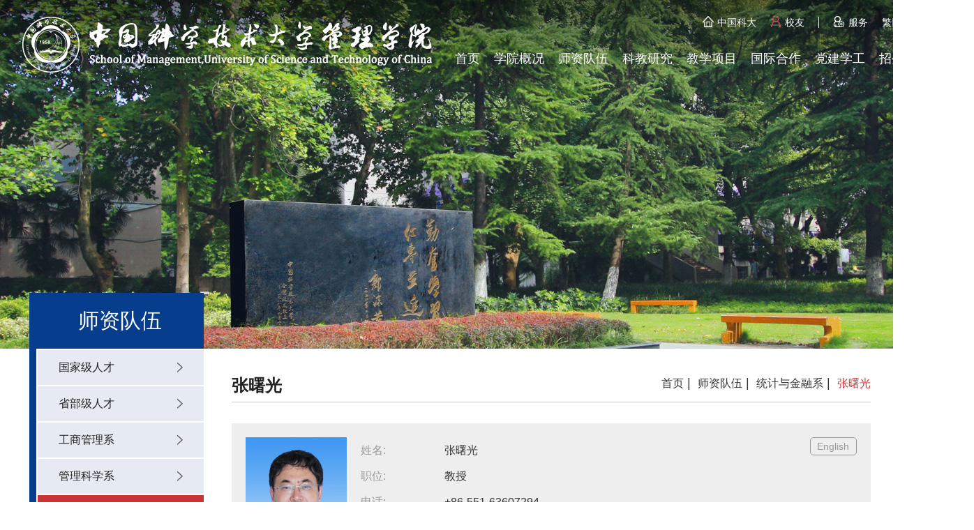

--- FILE ---
content_type: text/html; charset=utf-8
request_url: http://bs.ustc.edu.cn/chinese/profile-xm-97.html
body_size: 13677
content:
<!DOCTYPE html>
<html>
	<head>
		<meta charset="utf-8" />
		<title>张曙光项目信息 | 中国科学技术大学管理学院</title>
		<meta name="keywords" content="" />
		<meta name="description" />
		<meta http-equiv="X-UA-Compatible" content="IE=Edge,chrome=1">
		<meta name="viewport" content="width=device-width, initial-scale=1.0, user-scalable=no">
		<meta name="format-detection" content="telephone=yes">
		<link rel="shortcut icon" href="img/favicon.ico">
		<link rel="stylesheet" href="css/swiper.min.css" />
		<link rel="stylesheet" href="css/base.css" />
		<link rel="stylesheet" href="css/project.css" />
		<link rel="stylesheet" href="css/css4_2024.css" />
		<script type="text/javascript" src="js/jquery-3.2.1.min.js"></script>
		<script type="text/javascript" src="js/jquery.SuperSlide.2.1.1.js"></script>
		<script type="text/javascript" src="js/swiper.min.js"></script>
		<script type="text/javascript" src="js/tool.js"></script>
		<script type="text/javascript" src="js/jquery.qrcode.min.js"></script>
	    <script type="text/javascript">
	    function getvalue(ivalue) 
	      { 
	      var tvalue=ivalue; 
	      var scrollTop=Math.max(document.documentElement.scrollTop,document.body.scrollTop);
	      window.location=""+tvalue+scrollTop; 
	      } 
	    </script>
	</head>
	<body>

		<style>
.index_position ul li a {
	color: #333;
	font-size: 16px;
}
.index_position ul li span {
	width: 15px;
	font-size: 18px;
	line-height: 1em;
	color: #333;
	display: inline-block;
	text-align: center;

}
.index_position ul li:last-of-type span {
	display: none;
}
</style>
		<div class="banner banner_n">
			<div class="head tofixed" id="header">
				<!-- header -->
				<div class="container">
					<header class="headwbc header w cle">
						<div class="headwbw fl">
							<a href="https://som.ustc.edu.cn/">
								<img src="img/logo.png" alt="" class="headlogo" />
								<img src="img/logo2.png" alt="" class="headlogo2" />
							</a>
						</div>
						<div class="fr right">
							<div class="cle">
									<div class="search" id="search">
										<input type="hidden" name="s" value="221835334002115896">
										<input type="hidden" name="entry" value="1">
										<input type="hidden" name="nsid" value="1" id="default-channel-nsid">
										<input type="text" name="q" placeholder="请输入关健字..." class="tex" id="s_keyword"/>
										<input type="button" class="bth" value="" id="go_search"/>
									</div>

								<div class="fr phone_search" id="phone_search">
									<img src="img/icon/search.png" class="s1" />
									<img src="img/icon/searcha.png" class="s2" />
								</div>

								<ul class="link cle fr">
									<li class="fl">
										<a href="https://www.ustc.edu.cn/" target="_blank">
											<img src="img/icon/i1.png" class="i1" /><img src="img/icon/i1a.png"
												class="i2" />中国科大
										</a>
									</li>

<li class="fl">
										<a href="https://som.ustc.edu.cn/xiaoyou/">
											<img src="img/icon/i3.png" class="i1">校友
										</a>
									</li>

									<li class="fl">
										<a href="https://som.ustc.edu.cn/service/list.htm">
											<img src="img/icon/i2.png" class="i1" /><img src="img/icon/i2a.png"
												class="i2" />服务
										</a>
									</li>
									<li class="fl">
										<a href="javascript:;" id="StranLink">繁體</a>
									</li>
									<li class="fl">
										<a href="http://en.business.ustc.edu.cn/">
											English
										</a>
									</li>
								</ul>
							</div>
							<!-- sidemenu -->
							<div class="sidemenu_wrap" id="">
								<div onclick="hideSidemenu();" class="fade_bkbg"></div>
								<div class="sidemenu" id="sidemenu">

									<ul class="sidemenulist">
										<li class="item-li">
											<a href="https://som.ustc.edu.cn/">首页</a>
										</li>


										<li class="item-li " menu="学院概况">
											<a href="https://som.ustc.edu.cn/about_us/list.htm">学院概况</a>

				              <dl>

												<dd><a href="https://som.ustc.edu.cn/about_us/list.htm">关于我们</a></dd>

												<dd><a href="https://som.ustc.edu.cn/xyld/">学院领导</a></dd>
												
												<dd><a href="https://som.ustc.edu.cn/xydw/">学院党委</a></dd>
												
												<dd><a href="https://som.ustc.edu.cn/depcenter/">系与教育中心</a></dd>

												<dd><a href="https://som.ustc.edu.cn/organization/list.htm">组织机构</a></dd>

												<dd><a href="https://som.ustc.edu.cn/development/list.htm">学科建设</a></dd>

												<dd><a href="https://som.ustc.edu.cn/culture/list.htm">校园文化</a></dd>

												<dd><a href="https://som.ustc.edu.cn/cultureresources/list.htm">教学环境</a></dd>


												<dd><a href="https://som.ustc.edu.cn/contact/list.htm">联系方式</a></dd>

				              </dl>

				            </li>

										<li class="item-li " menu="师资队伍">
											<a href="https://bs.ustc.edu.cn/chinese/teachers-cl.html">师资队伍</a>

				              <dl>

												<dd><a href="https://bs.ustc.edu.cn/chinese/teachers-cl.html">国家级人才</a></dd>

												<dd><a href="https://bs.ustc.edu.cn/chinese/teachers-pl.html">省部级人才</a></dd>

												<dd><a href="https://bs.ustc.edu.cn/chinese/teacher-1.html">工商管理系</a></dd>

												<dd><a href="https://bs.ustc.edu.cn/chinese/teacher-2.html">管理科学系</a></dd>

												<dd><a href="https://bs.ustc.edu.cn/chinese/teacher-8.html">统计与金融系</a></dd>
												<dd><a href="https://bs.ustc.edu.cn/chinese/teacher-1067.html">青年科研人员</a></dd>

												<dd><a href="https://bs.ustc.edu.cn/chinese/teacher-1051.html">MBA国际师资</a></dd>

												<dd><a href="https://bs.ustc.edu.cn/chinese/teacher-1000.html">专业教辅人员</a></dd>

												<dd><a href="https://bs.ustc.edu.cn/chinese/teacher-1001.html">荣休师资</a></dd>

												<dd><a href="https://som.ustc.edu.cn/rcyj/list.htm">人才引进</a></dd>

				              </dl>

				            </li>

										<li class="item-li " menu="科教研究">
											<a href="https://bs.ustc.edu.cn/chinese/research-cg.html">科教研究</a>

				              <dl style="display: none; padding-top: 0px; margin-top: 0px; padding-bottom: 0px; margin-bottom: 0px;">


                                                <dd><a href="https://som.ustc.edu.cn/jsgd/list.htm">教授观点</a></dd>

												<dd><a href="https://bs.ustc.edu.cn/chinese/research-cg.html">研究成果</a></dd>

												<dd><a href="https://bs.ustc.edu.cn/chinese/research-xm.html">项目信息</a></dd>

												<dd><a href="https://bs.ustc.edu.cn/chinese/research-hj.html">获奖信息</a></dd>

												<dd><a href="https://bs.ustc.edu.cn/chinese/research-ser.html">学术服务</a></dd>

												<dd><a href="https://som.ustc.edu.cn/yjjg/list.htm">研究机构</a></dd>

                                                <dd><a href="https://som.ustc.edu.cn/kygj/list.htm">科研工具</a></dd>
                                                
                                                <dd><a href="https://som.ustc.edu.cn/sj/list.htm">数据与电子期刊</a></dd>


				              </dl>

				            </li>

										<li class="item-li " menu="教学项目">
											<a href="https://som.ustc.edu.cn/jxxm/list.htm">教学项目</a>

				              <dl style="display: none; padding-top: 0px; margin-top: 0px; padding-bottom: 0px; margin-bottom: 0px;">

												<dd><a href="https://som.ustc.edu.cn/edu_gk/list.htm">学位点概况</a></dd>

												<dd><a href="https://som.ustc.edu.cn/ug/list.htm">本科</a></dd>

												<dd><a href="https://som.ustc.edu.cn/xssb/list.htm">学术硕博</a></dd>

												<dd><a href="https://som.ustc.edu.cn/pie/list.htm">工程博士</a></dd>

												<dd><a href="https://emba.ustc.edu.cn/">EMBA</a></dd>

												<dd><a href="https://mba.ustc.edu.cn/">MBA</a></dd>

												<dd><a href="https://som.ustc.edu.cn/edu_mas/list.htm">MAS</a></dd>

												<dd><a href="https://som.ustc.edu.cn/edu_mle/list.htm">MLE</a></dd>

												<dd><a href="https://som.ustc.edu.cn/edu_mpm/list.htm">MPM</a></dd>

												<dd><a href="https://mf.ustc.edu.cn/">MF</a></dd>

												<dd><a href="https://edp.ustc.edu.cn/">EDP</a></dd>

												<dd><a href="https://som.ustc.edu.cn/aljx/list.htm">案例教学</a></dd>

				              </dl>

				            </li>

										<li class="item-li " menu="国际合作">
											<a href="https://som.ustc.edu.cn/gjhz/list.htm">国际合作</a>

				              <dl style="display: none; padding-top: 0px; margin-top: 0px; padding-bottom: 0px; margin-bottom: 0px;">

												<dd><a href="https://som.ustc.edu.cn/hzxm/list.htm">合作项目</a></dd>

												<dd><a href="https://som.ustc.edu.cn/gsb/list.htm">出访公示表</a></dd>

												<dd><a href="https://som.ustc.edu.cn/tsw/list.htm">教师事务</a></dd>

												<dd><a href="https://som.ustc.edu.cn/ssw/list.htm">学生事务</a></dd>

												<dd><a href="https://som.ustc.edu.cn/gdown/list.htm">下载中心</a></dd>

												<dd><a href="https://som.ustc.edu.cn/gfaq/list.htm">FAQ</a></dd>

				              </dl>

				            </li>

										<li class="item-li " menu="党建学工">
											<a href="https://som.ustc.edu.cn/djxg/list.htm">党建学工</a>

				              <dl style="display: none; padding-top: 0px; margin-top: 0px; padding-bottom: 0px; margin-bottom: 0px;">

												<dd><a href="https://som.ustc.edu.cn/djgz/list.htm">党建工作</a></dd>

												<dd><a href="https://som.ustc.edu.cn/xsgz/list.htm">学生工作</a></dd>

												<dd><a href="https://som.ustc.edu.cn/twck/list.htm">团委窗口</a></dd>

				              </dl>

				            </li>
					    <li class="item-li " menu="招生">
					     <a href="https://som.ustc.edu.cn/zs/list.htm" target="_self">招生</a>
					     <dl>
					      <dd><a href="https://som.ustc.edu.cn/kxxwzs/list.htm">学术硕博</a></dd>
					      <dd><a href="https://som.ustc.edu.cn/gcbszs/list.htm">工程博士</a></dd>
					      <dd><a href="https://som.ustc.edu.cn/embazs/list.htm">EMBA</a></dd>
					      <dd><a href="https://som.ustc.edu.cn/mbas/list.htm">MBA</a></dd>
					      <dd><a href="https://som.ustc.edu.cn/mfzs/list.htm">MF</a></dd>
					      <dd><a href="https://som.ustc.edu.cn/mass/list.htm">MAS</a></dd>
					      <dd><a href="https://som.ustc.edu.cn/mlezs/list.htm">MLE</a></dd>
					      <dd><a href="https://som.ustc.edu.cn/memes/list.htm">MEM</a></dd>
					      <dd><a href="https://zsb.ustc.edu.cn" target="_blank">本科招生网</a></dd>
					      <dd><a href="https://yz.ustc.edu.cn" target="_blank">研究生招生在线</a></dd>
					     </dl>
					    </li>

										<li class="item-li " menu="职业发展">
											<a href="https://som.ustc.edu.cn/zyfz/list.htm">职业发展</a>

				              <dl>

												<dd><a href="https://som.ustc.edu.cn/gzdt/list.htm">工作动态</a></dd>

												<dd><a href="https://som.ustc.edu.cn/sxjy/list.htm">实习就业</a></dd>

				              </dl>

				            </li>



									</ul>

									<div class="subnav">
										<a href="https://www.ustc.edu.cn/" target="_blank">中国科大</a>
                                                                                <a href="https://som.ustc.edu.cn/xiaoyou/list.htm">校友</a>
										<a href="https://som.ustc.edu.cn/service/list.htm">服务</a>
										<a href="http://en.business.ustc.edu.cn/">English</a>
										<a href="javascript:;" id="StranLink">繁體</a>
									</div>

								</div>
							</div>

							<!-- end sidemenu -->
						</div>
						<div class="headr">
							<a onclick="callSidemenu();" href="javascript:;" class="headbtn"><i class="menuico"><i
										class="menuico_bd01"></i><i class="menuico_bd02"></i><i
										class="menuico_bd03"></i></i>
							</a>
						</div>
					</header>
				</div>
				<script>
					$(function() {
						$('#phone_search').click(function() {
							$('#search').slideToggle();
						});
					});
				</script>
			</div>
			<!-- Swiper -->
			<div class="swiper-container">
				<div class="swiper-wrapper">
					<div class="swiper-slide" style="background: url(img/pic/banner_n.jpg) center no-repeat;">
						<a href="javascript:;">
							<img src="img/pic/banner_n.jpg" />
						</a>
					</div>
				</div>
				<!-- Add Pagination -->
				<div class="swiper-pagination"></div>
			</div>

		</div>
		<!-- end banner -->
		<!-- end header -->

		<div class="wrap w cle">
			<div class="index_link fl">
				<span id="show">
					师资队伍<img src="img/icon/link_icon.png" />
				</span>
			        <ul>
			         <li><a href="https://bs.ustc.edu.cn/chinese/teachers-cl.html">国家级人才<img src="img/icon/link.png" class="i1" /><img src="img/icon/linkon.png" class="i2" /></a></li>
			         <li><a href="https://bs.ustc.edu.cn/chinese/teachers-pl.html">省部级人才<img src="img/icon/link.png" class="i1" /><img src="img/icon/linkon.png" class="i2" /></a></li>
			         <li ><a href="https://bs.ustc.edu.cn/chinese/teacher-1.html">工商管理系<img src="img/icon/link.png" class="i1" /><img src="img/icon/linkon.png" class="i2" /></a></li>
			         <li ><a href="https://bs.ustc.edu.cn/chinese/teacher-2.html">管理科学系<img src="img/icon/link.png" class="i1" /><img src="img/icon/linkon.png" class="i2" /></a></li>
			         <li class="on"><a href="https://bs.ustc.edu.cn/chinese/teacher-8.html">统计与金融系<img src="img/icon/link.png" class="i1" /><img src="img/icon/linkon.png" class="i2" /></a></li>
			         <li ><a href="https://bs.ustc.edu.cn/chinese/teacher-1067.html">青年科研人员<img src="img/icon/link.png" class="i1" /><img src="img/icon/linkon.png" class="i2" /></a></li>
			         <li ><a href="https://bs.ustc.edu.cn/chinese/teacher-1051.html">MBA国际师资<img src="img/icon/link.png" class="i1" /><img src="img/icon/linkon.png" class="i2" /></a></li>
			         <li ><a href="https://bs.ustc.edu.cn/chinese/teacher-1000.html">专业教辅人员<img src="img/icon/link.png" class="i1" /><img src="img/icon/linkon.png" class="i2" /></a></li>
			         <li ><a href="https://bs.ustc.edu.cn/chinese/teacher-1001.html">荣休师资<img src="img/icon/link.png" class="i1" /><img src="img/icon/linkon.png" class="i2" /></a></li>
			         <li><a href="https://som.ustc.edu.cn/rcyj/list.htm">人才引进<img src="img/icon/link.png" class="i1" /><img src="img/icon/linkon.png" class="i2" /></a></li>
			        </ul>


				
			</div>
			<script>
				if (width < 680) {
					$('.index_link').click(function() {
						$('.index_link ul').stop().slideToggle()
						if ($("#show").hasClass("on")) {
							$('#show').removeClass("on");
						} else {
							$('#show').addClass("on");
						}
					})
				}
			</script>
			<!-- end 左侧栏目 -->

			<div class="fr view">
				<div class="index_position cle">
					<div class="fl name">
						张曙光					</div>

					<ul class="fr cle">
						<li class="fl">
							<a href="https://som.ustc.edu.cn/">首页</a><span>|</span>
						</li>
						<li class="fl">
							<a href="/chinese/teachers-cl.html">师资队伍</a><span>|</span>
						</li>
						<li class="fl">
							<a href="/chinese/teacher-8.html">统计与金融系<span>|</span></a>
						</li>
						<li class="fl on">
							<a href="javascript:;">张曙光</a>
						</li>
					</ul>
				</div>
				<!-- end 当前位置 -->

				<style>
					.tearcher_crad {
						width: 100%;
						display: flex;
						margin-top: 10px;
						padding: 20px;
						background: #eee;
						box-sizing: border-box;
						position:relative;
					}

					.crad-link {
						position: absolute;
						right: 20px;
						top: 20px;
						color: #999;
						padding: .1rem .6rem;
						border-radius: 5px;
						border: 1px solid #999;
						transition: all .3s;
						font-size: 14px;
					}
					.crad-link:hover {
						border: 1px solid #063e8d;
						background: #063e8d;
						color: #fff;
					}

					.teahcher_img {
						width: 145px;
					}
					.teahcher_img img {
						width: 100%;
					}
					.teacher_msg {
						display: flex;
						font-size: 1rem;
						margin-left: 20px;
					}
					.teacher_msg li {
						display: flex;
						align-items: center;
					}
					.msg-ti {
						color: #999;
						text-align: center;
						width: 120px;
					}
					.msg-ti li {
						justify-content: left;
					}
					.msg-text {
						color: #333;

					}
					.teacher_msg ul {

						display: flex;
						flex-direction: column;
						justify-content: space-between;
					}
					.teacher_msg li {
						height: 37px;
						font-size: 1rem;
					}
					.msg-type {
						margin-top: 60px;
						display: flex;
						border-bottom: 2px solid #ccc;
					}
					.msg-type li{
						width: 23%;
						max-width: 100px;
					}
					.msg-type li  a {
						display: inline-block;
						width: 100%;
						color: #333;
						transition: all .3s;
						padding-bottom: 10px;
						border-bottom:2px solid rgba(0, 0, 0, 0);
						text-align: center;
						margin-bottom: -2px;
					}
					.msg-type li:hover a,.msg-type .selected a{
						color: #063e8d;
						border-bottom: 2px solid #063e8d;
					}

					/*.textbox .text{
							display: none !important;
					}*/
					.textbox .text:first-of-type {
						display: block !important;
					}

					@media (max-width:750px) {
						.teacher_msg ul {
							width: auto;
						}
						.teahcher_img img {
							width: 14.5rem;
						}
						.teacher_msg .msg-ti {
							display: none;
						}
						.msg-text{
							width: auto;

						}
						.tearcher_crad {
							padding: 1rem;
						}
						.teacher_msg li {
							height: auto;
						}

						.crad-link {
							right: 1rem;
							top: 1rem;
							font-size: 12px;
						}

					}
				</style>

				<div class="content">


					<div class="tearcher_crad">
						<div class="teahcher_img">
							<img src="/pub/teacher/2014060260002845.jpg" />
						</div>
						<div class="teacher_msg">
							<ul class="msg-ti">
								<li>姓名:</li>
								<li>职位:</li>
								<li>电话:</li>
								<li>邮件:</li>
								<li>所属:</li>
								<li>主要专业方向:</li>
							</ul>
							<ul class="msg-text">
								<li>张曙光</li>
								<li>教授</li>
								<li>+86-551-63607294</li>
								<li>sgzhang@ustc.edu.cn</li>
								<li>统计与金融系</li>
								<li>概率与统计</li>
							</ul>
						</div>

						<a  class="crad-link"  href="https://bs.ustc.edu.cn/english/profile-97.html">
							English
						</a>

					</div>

		 					<ul class="msg-type">
						<li >
							<a href="/chinese/profile-97.html">个人简介</a>
						</li>
													<li >
								<a href="/chinese/profile-cg-97.html">研究成果</a>
							</li>
																			<li class="selected">
								<a href="/chinese/profile-xm-97.html">项目信息</a>
							</li>
																			<li >
								<a href="/chinese/profile-ser-97.html">服务信息</a>
							</li>
									            							<li >
								<a href="/chinese/profile-tc-97.html">所授课程</a>
							</li>
						
					</ul>

<style>
	.cgfl{font-size: 16px;color: #063e8d;display: inline-block;width: 23%;}
	.cgfl_on{color:#555;text-decoration: underline;}
</style>
					<div class="textbox">

						<div class="ct_head" style="margin-top:15px;">
															<!-- <div class="tit1" style="width:30%;float:left;"><b>项目信息</b></div> -->
										 	      <div class="tit2" style="float:right;width:100%;text-align:center;">
							 			 	      </div>
			 	     <div style="clear: both;"></div>
			 	     </div>

						<div class="text">

								
								
								<li class="li" style="margin-bottom:15px;">
																		<!-- <%if len(Dename)<1 then%><%=replace(Denames,"&&&","'")%>
									<%else%>
									<%=replace(Dename,"&&&","'")%>
									<%end if%> -->

									概率论与数理统计相关课程教学团队									<!-- <%If PtID<>"" then%>
										<%If Ptname<>"" then%>, <%=Ptname%><%End if%>
									<%else%>
										<%If Deorganization<>"" then%>, <%=Deorganization%>
										<%elseIf Deorganizations<>"" then%>, <%=Deorganizations%>
										<%End if%>
									<%End if%> -->
																			, 国家级教学团队									
									<!-- <%if col="xm" then%>, 参与性质:
										<%If xmsort=1 then%>主持<%else%>参与(排序<%=xmsort%>/
											<%If xmsort>sort_total then%><%=xmsort%><%else%><%=sort_total%><%End If%>)
										<%End if%>
									<%End if%> -->
									, 参与性质:										参与(排序7/8)																		<!-- <%if Tpname3<>"" and Tplistshow3=1 then%>, <%=Tpname3%><%end if%>
									<%if Tpname4<>"" and Tplistshow4=1 then%>, <%=Tpname4%><%end if%>
									<%if Tpname5<>"" and Tplistshow5=1 then%>, <%=Tpname5%><%end if%> -->
									, 纵向																		
									<!-- <%if col="xm" and Descore1<>"" then%>, <%=FormatCurrency(Descore1,2,-1,-1,-1)%><%end if%>
									<%if rs("Demenu")=10 then%>
										<%if Dechar1<>"" then%>, <%=Dechar1%><%else%>, <%=Dechar2%><%end if%>
									<%end if%>
									<%if Dedate<>"" then%>, <%=Dedate%><%elseif Dedates<>"" then%>, <%=Dedates%><%elseif Desdate<>"" then%>, <%=Desdate%>-<%=Deedate%><%end if%> -->
									<!---->
																		, 2010-2010									<!-- <%if col="cg" then%>
										<%If (Dechar1<>"" Or Dechar2<>"" Or Dechar3<>"" Or Dechar4<>"") then%>, <%=Dechar1%><%End if%>
										<%If Dechar2<>"" then%>(<%=Dechar2%>)<%End if%>

										<%If Dechar3<>"" And Dechar4<>"" then%>
											<%If Dechar1<>"" or Dechar2<>"" then%>: <%End if%>
											<%=Dechar3%>-<%=Dechar4%>
										<%ElseIf Dechar3<>"" then%><%=Dechar3%>
										<%elseIf Dechar4<>"" then%><%=Dechar4%>
										<%End if%>
									<%End if%> -->
									
								</li>
							
								
								<li class="li" style="margin-bottom:15px;">
																		<!-- <%if len(Dename)<1 then%><%=replace(Denames,"&&&","'")%>
									<%else%>
									<%=replace(Dename,"&&&","'")%>
									<%end if%> -->

									金融大数据随机建模中若干非马氏问题及其应用的研究									<!-- <%If PtID<>"" then%>
										<%If Ptname<>"" then%>, <%=Ptname%><%End if%>
									<%else%>
										<%If Deorganization<>"" then%>, <%=Deorganization%>
										<%elseIf Deorganizations<>"" then%>, <%=Deorganizations%>
										<%End if%>
									<%End if%> -->
																			, 基金委面上项目									
									<!-- <%if col="xm" then%>, 参与性质:
										<%If xmsort=1 then%>主持<%else%>参与(排序<%=xmsort%>/
											<%If xmsort>sort_total then%><%=xmsort%><%else%><%=sort_total%><%End If%>)
										<%End if%>
									<%End if%> -->
									, 参与性质:										主持																		<!-- <%if Tpname3<>"" and Tplistshow3=1 then%>, <%=Tpname3%><%end if%>
									<%if Tpname4<>"" and Tplistshow4=1 then%>, <%=Tpname4%><%end if%>
									<%if Tpname5<>"" and Tplistshow5=1 then%>, <%=Tpname5%><%end if%> -->
									, 纵向																		
									<!-- <%if col="xm" and Descore1<>"" then%>, <%=FormatCurrency(Descore1,2,-1,-1,-1)%><%end if%>
									<%if rs("Demenu")=10 then%>
										<%if Dechar1<>"" then%>, <%=Dechar1%><%else%>, <%=Dechar2%><%end if%>
									<%end if%>
									<%if Dedate<>"" then%>, <%=Dedate%><%elseif Dedates<>"" then%>, <%=Dedates%><%elseif Desdate<>"" then%>, <%=Desdate%>-<%=Deedate%><%end if%> -->
									<!--, ¥750,000.00-->
																		, 2015-2018									<!-- <%if col="cg" then%>
										<%If (Dechar1<>"" Or Dechar2<>"" Or Dechar3<>"" Or Dechar4<>"") then%>, <%=Dechar1%><%End if%>
										<%If Dechar2<>"" then%>(<%=Dechar2%>)<%End if%>

										<%If Dechar3<>"" And Dechar4<>"" then%>
											<%If Dechar1<>"" or Dechar2<>"" then%>: <%End if%>
											<%=Dechar3%>-<%=Dechar4%>
										<%ElseIf Dechar3<>"" then%><%=Dechar3%>
										<%elseIf Dechar4<>"" then%><%=Dechar4%>
										<%End if%>
									<%End if%> -->
									
								</li>
							
								
								<li class="li" style="margin-bottom:15px;">
																		<!-- <%if len(Dename)<1 then%><%=replace(Denames,"&&&","'")%>
									<%else%>
									<%=replace(Dename,"&&&","'")%>
									<%end if%> -->

									第十四批“115”产业创新团队——中国科学技术大学国际金融研究院金融安全研究中心创新团队									<!-- <%If PtID<>"" then%>
										<%If Ptname<>"" then%>, <%=Ptname%><%End if%>
									<%else%>
										<%If Deorganization<>"" then%>, <%=Deorganization%>
										<%elseIf Deorganizations<>"" then%>, <%=Deorganizations%>
										<%End if%>
									<%End if%> -->
																			, 安徽省创新团队项目									
									<!-- <%if col="xm" then%>, 参与性质:
										<%If xmsort=1 then%>主持<%else%>参与(排序<%=xmsort%>/
											<%If xmsort>sort_total then%><%=xmsort%><%else%><%=sort_total%><%End If%>)
										<%End if%>
									<%End if%> -->
									, 参与性质:										主持																		<!-- <%if Tpname3<>"" and Tplistshow3=1 then%>, <%=Tpname3%><%end if%>
									<%if Tpname4<>"" and Tplistshow4=1 then%>, <%=Tpname4%><%end if%>
									<%if Tpname5<>"" and Tplistshow5=1 then%>, <%=Tpname5%><%end if%> -->
									, 纵向																		
									<!-- <%if col="xm" and Descore1<>"" then%>, <%=FormatCurrency(Descore1,2,-1,-1,-1)%><%end if%>
									<%if rs("Demenu")=10 then%>
										<%if Dechar1<>"" then%>, <%=Dechar1%><%else%>, <%=Dechar2%><%end if%>
									<%end if%>
									<%if Dedate<>"" then%>, <%=Dedate%><%elseif Dedates<>"" then%>, <%=Dedates%><%elseif Desdate<>"" then%>, <%=Desdate%>-<%=Deedate%><%end if%> -->
									<!--, ¥500,000.00-->
																		, 2021-2024									<!-- <%if col="cg" then%>
										<%If (Dechar1<>"" Or Dechar2<>"" Or Dechar3<>"" Or Dechar4<>"") then%>, <%=Dechar1%><%End if%>
										<%If Dechar2<>"" then%>(<%=Dechar2%>)<%End if%>

										<%If Dechar3<>"" And Dechar4<>"" then%>
											<%If Dechar1<>"" or Dechar2<>"" then%>: <%End if%>
											<%=Dechar3%>-<%=Dechar4%>
										<%ElseIf Dechar3<>"" then%><%=Dechar3%>
										<%elseIf Dechar4<>"" then%><%=Dechar4%>
										<%End if%>
									<%End if%> -->
									
								</li>
							
								
								<li class="li" style="margin-bottom:15px;">
																		<!-- <%if len(Dename)<1 then%><%=replace(Denames,"&&&","'")%>
									<%else%>
									<%=replace(Dename,"&&&","'")%>
									<%end if%> -->

									安徽省科技金融融合综合智库									<!-- <%If PtID<>"" then%>
										<%If Ptname<>"" then%>, <%=Ptname%><%End if%>
									<%else%>
										<%If Deorganization<>"" then%>, <%=Deorganization%>
										<%elseIf Deorganizations<>"" then%>, <%=Deorganizations%>
										<%End if%>
									<%End if%> -->
																			, 安徽省重点研究和开发计划									
									<!-- <%if col="xm" then%>, 参与性质:
										<%If xmsort=1 then%>主持<%else%>参与(排序<%=xmsort%>/
											<%If xmsort>sort_total then%><%=xmsort%><%else%><%=sort_total%><%End If%>)
										<%End if%>
									<%End if%> -->
									, 参与性质:										主持																		<!-- <%if Tpname3<>"" and Tplistshow3=1 then%>, <%=Tpname3%><%end if%>
									<%if Tpname4<>"" and Tplistshow4=1 then%>, <%=Tpname4%><%end if%>
									<%if Tpname5<>"" and Tplistshow5=1 then%>, <%=Tpname5%><%end if%> -->
									, 纵向																		
									<!-- <%if col="xm" and Descore1<>"" then%>, <%=FormatCurrency(Descore1,2,-1,-1,-1)%><%end if%>
									<%if rs("Demenu")=10 then%>
										<%if Dechar1<>"" then%>, <%=Dechar1%><%else%>, <%=Dechar2%><%end if%>
									<%end if%>
									<%if Dedate<>"" then%>, <%=Dedate%><%elseif Dedates<>"" then%>, <%=Dedates%><%elseif Desdate<>"" then%>, <%=Desdate%>-<%=Deedate%><%end if%> -->
									<!--, ¥400,000.00-->
																		, 2019-2025									<!-- <%if col="cg" then%>
										<%If (Dechar1<>"" Or Dechar2<>"" Or Dechar3<>"" Or Dechar4<>"") then%>, <%=Dechar1%><%End if%>
										<%If Dechar2<>"" then%>(<%=Dechar2%>)<%End if%>

										<%If Dechar3<>"" And Dechar4<>"" then%>
											<%If Dechar1<>"" or Dechar2<>"" then%>: <%End if%>
											<%=Dechar3%>-<%=Dechar4%>
										<%ElseIf Dechar3<>"" then%><%=Dechar3%>
										<%elseIf Dechar4<>"" then%><%=Dechar4%>
										<%End if%>
									<%End if%> -->
									
								</li>
							
								
								<li class="li" style="margin-bottom:15px;">
																		<!-- <%if len(Dename)<1 then%><%=replace(Denames,"&&&","'")%>
									<%else%>
									<%=replace(Dename,"&&&","'")%>
									<%end if%> -->

									科大硅谷建设背景下科技金融融合路径与对策研究									<!-- <%If PtID<>"" then%>
										<%If Ptname<>"" then%>, <%=Ptname%><%End if%>
									<%else%>
										<%If Deorganization<>"" then%>, <%=Deorganization%>
										<%elseIf Deorganizations<>"" then%>, <%=Deorganizations%>
										<%End if%>
									<%End if%> -->
																			, 省软科学项目									
									<!-- <%if col="xm" then%>, 参与性质:
										<%If xmsort=1 then%>主持<%else%>参与(排序<%=xmsort%>/
											<%If xmsort>sort_total then%><%=xmsort%><%else%><%=sort_total%><%End If%>)
										<%End if%>
									<%End if%> -->
									, 参与性质:										主持																		<!-- <%if Tpname3<>"" and Tplistshow3=1 then%>, <%=Tpname3%><%end if%>
									<%if Tpname4<>"" and Tplistshow4=1 then%>, <%=Tpname4%><%end if%>
									<%if Tpname5<>"" and Tplistshow5=1 then%>, <%=Tpname5%><%end if%> -->
									, 纵向																		
									<!-- <%if col="xm" and Descore1<>"" then%>, <%=FormatCurrency(Descore1,2,-1,-1,-1)%><%end if%>
									<%if rs("Demenu")=10 then%>
										<%if Dechar1<>"" then%>, <%=Dechar1%><%else%>, <%=Dechar2%><%end if%>
									<%end if%>
									<%if Dedate<>"" then%>, <%=Dedate%><%elseif Dedates<>"" then%>, <%=Dedates%><%elseif Desdate<>"" then%>, <%=Desdate%>-<%=Deedate%><%end if%> -->
									<!--, ¥50,000.00-->
																		, 2024									<!-- <%if col="cg" then%>
										<%If (Dechar1<>"" Or Dechar2<>"" Or Dechar3<>"" Or Dechar4<>"") then%>, <%=Dechar1%><%End if%>
										<%If Dechar2<>"" then%>(<%=Dechar2%>)<%End if%>

										<%If Dechar3<>"" And Dechar4<>"" then%>
											<%If Dechar1<>"" or Dechar2<>"" then%>: <%End if%>
											<%=Dechar3%>-<%=Dechar4%>
										<%ElseIf Dechar3<>"" then%><%=Dechar3%>
										<%elseIf Dechar4<>"" then%><%=Dechar4%>
										<%End if%>
									<%End if%> -->
									
								</li>
							
								
								<li class="li" style="margin-bottom:15px;">
																		<!-- <%if len(Dename)<1 then%><%=replace(Denames,"&&&","'")%>
									<%else%>
									<%=replace(Dename,"&&&","'")%>
									<%end if%> -->

									珠三角科技金融体系的建设模式及对提升安徽科技金融发展水平的对策研究									<!-- <%If PtID<>"" then%>
										<%If Ptname<>"" then%>, <%=Ptname%><%End if%>
									<%else%>
										<%If Deorganization<>"" then%>, <%=Deorganization%>
										<%elseIf Deorganizations<>"" then%>, <%=Deorganizations%>
										<%End if%>
									<%End if%> -->
																			, 省软科学项目									
									<!-- <%if col="xm" then%>, 参与性质:
										<%If xmsort=1 then%>主持<%else%>参与(排序<%=xmsort%>/
											<%If xmsort>sort_total then%><%=xmsort%><%else%><%=sort_total%><%End If%>)
										<%End if%>
									<%End if%> -->
									, 参与性质:										参与(排序6/6)																		<!-- <%if Tpname3<>"" and Tplistshow3=1 then%>, <%=Tpname3%><%end if%>
									<%if Tpname4<>"" and Tplistshow4=1 then%>, <%=Tpname4%><%end if%>
									<%if Tpname5<>"" and Tplistshow5=1 then%>, <%=Tpname5%><%end if%> -->
									, 纵向																		
									<!-- <%if col="xm" and Descore1<>"" then%>, <%=FormatCurrency(Descore1,2,-1,-1,-1)%><%end if%>
									<%if rs("Demenu")=10 then%>
										<%if Dechar1<>"" then%>, <%=Dechar1%><%else%>, <%=Dechar2%><%end if%>
									<%end if%>
									<%if Dedate<>"" then%>, <%=Dedate%><%elseif Dedates<>"" then%>, <%=Dedates%><%elseif Desdate<>"" then%>, <%=Desdate%>-<%=Deedate%><%end if%> -->
									<!--, ¥50,000.00-->
																		, 2023									<!-- <%if col="cg" then%>
										<%If (Dechar1<>"" Or Dechar2<>"" Or Dechar3<>"" Or Dechar4<>"") then%>, <%=Dechar1%><%End if%>
										<%If Dechar2<>"" then%>(<%=Dechar2%>)<%End if%>

										<%If Dechar3<>"" And Dechar4<>"" then%>
											<%If Dechar1<>"" or Dechar2<>"" then%>: <%End if%>
											<%=Dechar3%>-<%=Dechar4%>
										<%ElseIf Dechar3<>"" then%><%=Dechar3%>
										<%elseIf Dechar4<>"" then%><%=Dechar4%>
										<%End if%>
									<%End if%> -->
									
								</li>
							
								
								<li class="li" style="margin-bottom:15px;">
																		<!-- <%if len(Dename)<1 then%><%=replace(Denames,"&&&","'")%>
									<%else%>
									<%=replace(Dename,"&&&","'")%>
									<%end if%> -->

									国内外科技企业贷款风险补偿资金运行机制及安徽发展研究									<!-- <%If PtID<>"" then%>
										<%If Ptname<>"" then%>, <%=Ptname%><%End if%>
									<%else%>
										<%If Deorganization<>"" then%>, <%=Deorganization%>
										<%elseIf Deorganizations<>"" then%>, <%=Deorganizations%>
										<%End if%>
									<%End if%> -->
																			, 省软科学项目									
									<!-- <%if col="xm" then%>, 参与性质:
										<%If xmsort=1 then%>主持<%else%>参与(排序<%=xmsort%>/
											<%If xmsort>sort_total then%><%=xmsort%><%else%><%=sort_total%><%End If%>)
										<%End if%>
									<%End if%> -->
									, 参与性质:										参与(排序2/2)																		<!-- <%if Tpname3<>"" and Tplistshow3=1 then%>, <%=Tpname3%><%end if%>
									<%if Tpname4<>"" and Tplistshow4=1 then%>, <%=Tpname4%><%end if%>
									<%if Tpname5<>"" and Tplistshow5=1 then%>, <%=Tpname5%><%end if%> -->
									, 纵向																		
									<!-- <%if col="xm" and Descore1<>"" then%>, <%=FormatCurrency(Descore1,2,-1,-1,-1)%><%end if%>
									<%if rs("Demenu")=10 then%>
										<%if Dechar1<>"" then%>, <%=Dechar1%><%else%>, <%=Dechar2%><%end if%>
									<%end if%>
									<%if Dedate<>"" then%>, <%=Dedate%><%elseif Dedates<>"" then%>, <%=Dedates%><%elseif Desdate<>"" then%>, <%=Desdate%>-<%=Deedate%><%end if%> -->
									<!--, ¥50,000.00-->
																		, 2022									<!-- <%if col="cg" then%>
										<%If (Dechar1<>"" Or Dechar2<>"" Or Dechar3<>"" Or Dechar4<>"") then%>, <%=Dechar1%><%End if%>
										<%If Dechar2<>"" then%>(<%=Dechar2%>)<%End if%>

										<%If Dechar3<>"" And Dechar4<>"" then%>
											<%If Dechar1<>"" or Dechar2<>"" then%>: <%End if%>
											<%=Dechar3%>-<%=Dechar4%>
										<%ElseIf Dechar3<>"" then%><%=Dechar3%>
										<%elseIf Dechar4<>"" then%><%=Dechar4%>
										<%End if%>
									<%End if%> -->
									
								</li>
							
								
								<li class="li" style="margin-bottom:15px;">
																		<!-- <%if len(Dename)<1 then%><%=replace(Denames,"&&&","'")%>
									<%else%>
									<%=replace(Dename,"&&&","'")%>
									<%end if%> -->

									安徽省科技创新资源配置效率测度及路径优化研究									<!-- <%If PtID<>"" then%>
										<%If Ptname<>"" then%>, <%=Ptname%><%End if%>
									<%else%>
										<%If Deorganization<>"" then%>, <%=Deorganization%>
										<%elseIf Deorganizations<>"" then%>, <%=Deorganizations%>
										<%End if%>
									<%End if%> -->
																			, 省软科学项目									
									<!-- <%if col="xm" then%>, 参与性质:
										<%If xmsort=1 then%>主持<%else%>参与(排序<%=xmsort%>/
											<%If xmsort>sort_total then%><%=xmsort%><%else%><%=sort_total%><%End If%>)
										<%End if%>
									<%End if%> -->
									, 参与性质:										参与(排序2/2)																		<!-- <%if Tpname3<>"" and Tplistshow3=1 then%>, <%=Tpname3%><%end if%>
									<%if Tpname4<>"" and Tplistshow4=1 then%>, <%=Tpname4%><%end if%>
									<%if Tpname5<>"" and Tplistshow5=1 then%>, <%=Tpname5%><%end if%> -->
									, 纵向																		
									<!-- <%if col="xm" and Descore1<>"" then%>, <%=FormatCurrency(Descore1,2,-1,-1,-1)%><%end if%>
									<%if rs("Demenu")=10 then%>
										<%if Dechar1<>"" then%>, <%=Dechar1%><%else%>, <%=Dechar2%><%end if%>
									<%end if%>
									<%if Dedate<>"" then%>, <%=Dedate%><%elseif Dedates<>"" then%>, <%=Dedates%><%elseif Desdate<>"" then%>, <%=Desdate%>-<%=Deedate%><%end if%> -->
									<!--, ¥50,000.00-->
																		, 2021-2021									<!-- <%if col="cg" then%>
										<%If (Dechar1<>"" Or Dechar2<>"" Or Dechar3<>"" Or Dechar4<>"") then%>, <%=Dechar1%><%End if%>
										<%If Dechar2<>"" then%>(<%=Dechar2%>)<%End if%>

										<%If Dechar3<>"" And Dechar4<>"" then%>
											<%If Dechar1<>"" or Dechar2<>"" then%>: <%End if%>
											<%=Dechar3%>-<%=Dechar4%>
										<%ElseIf Dechar3<>"" then%><%=Dechar3%>
										<%elseIf Dechar4<>"" then%><%=Dechar4%>
										<%End if%>
									<%End if%> -->
									
								</li>
							
								
								<li class="li" style="margin-bottom:15px;">
																		<!-- <%if len(Dename)<1 then%><%=replace(Denames,"&&&","'")%>
									<%else%>
									<%=replace(Dename,"&&&","'")%>
									<%end if%> -->

									国外金融支持科技创新的体系研究及对我国的启示									<!-- <%If PtID<>"" then%>
										<%If Ptname<>"" then%>, <%=Ptname%><%End if%>
									<%else%>
										<%If Deorganization<>"" then%>, <%=Deorganization%>
										<%elseIf Deorganizations<>"" then%>, <%=Deorganizations%>
										<%End if%>
									<%End if%> -->
																			, 省软科学项目									
									<!-- <%if col="xm" then%>, 参与性质:
										<%If xmsort=1 then%>主持<%else%>参与(排序<%=xmsort%>/
											<%If xmsort>sort_total then%><%=xmsort%><%else%><%=sort_total%><%End If%>)
										<%End if%>
									<%End if%> -->
									, 参与性质:										参与(排序2/2)																		<!-- <%if Tpname3<>"" and Tplistshow3=1 then%>, <%=Tpname3%><%end if%>
									<%if Tpname4<>"" and Tplistshow4=1 then%>, <%=Tpname4%><%end if%>
									<%if Tpname5<>"" and Tplistshow5=1 then%>, <%=Tpname5%><%end if%> -->
									, 纵向																		
									<!-- <%if col="xm" and Descore1<>"" then%>, <%=FormatCurrency(Descore1,2,-1,-1,-1)%><%end if%>
									<%if rs("Demenu")=10 then%>
										<%if Dechar1<>"" then%>, <%=Dechar1%><%else%>, <%=Dechar2%><%end if%>
									<%end if%>
									<%if Dedate<>"" then%>, <%=Dedate%><%elseif Dedates<>"" then%>, <%=Dedates%><%elseif Desdate<>"" then%>, <%=Desdate%>-<%=Deedate%><%end if%> -->
									<!--, ¥50,000.00-->
																		, 2021-2021									<!-- <%if col="cg" then%>
										<%If (Dechar1<>"" Or Dechar2<>"" Or Dechar3<>"" Or Dechar4<>"") then%>, <%=Dechar1%><%End if%>
										<%If Dechar2<>"" then%>(<%=Dechar2%>)<%End if%>

										<%If Dechar3<>"" And Dechar4<>"" then%>
											<%If Dechar1<>"" or Dechar2<>"" then%>: <%End if%>
											<%=Dechar3%>-<%=Dechar4%>
										<%ElseIf Dechar3<>"" then%><%=Dechar3%>
										<%elseIf Dechar4<>"" then%><%=Dechar4%>
										<%End if%>
									<%End if%> -->
									
								</li>
							
								
								<li class="li" style="margin-bottom:15px;">
																		<!-- <%if len(Dename)<1 then%><%=replace(Denames,"&&&","'")%>
									<%else%>
									<%=replace(Dename,"&&&","'")%>
									<%end if%> -->

									科技型中小企业融资支持体系建设研究									<!-- <%If PtID<>"" then%>
										<%If Ptname<>"" then%>, <%=Ptname%><%End if%>
									<%else%>
										<%If Deorganization<>"" then%>, <%=Deorganization%>
										<%elseIf Deorganizations<>"" then%>, <%=Deorganizations%>
										<%End if%>
									<%End if%> -->
																			, 省软科学项目									
									<!-- <%if col="xm" then%>, 参与性质:
										<%If xmsort=1 then%>主持<%else%>参与(排序<%=xmsort%>/
											<%If xmsort>sort_total then%><%=xmsort%><%else%><%=sort_total%><%End If%>)
										<%End if%>
									<%End if%> -->
									, 参与性质:										参与(排序2/2)																		<!-- <%if Tpname3<>"" and Tplistshow3=1 then%>, <%=Tpname3%><%end if%>
									<%if Tpname4<>"" and Tplistshow4=1 then%>, <%=Tpname4%><%end if%>
									<%if Tpname5<>"" and Tplistshow5=1 then%>, <%=Tpname5%><%end if%> -->
									, 纵向																		
									<!-- <%if col="xm" and Descore1<>"" then%>, <%=FormatCurrency(Descore1,2,-1,-1,-1)%><%end if%>
									<%if rs("Demenu")=10 then%>
										<%if Dechar1<>"" then%>, <%=Dechar1%><%else%>, <%=Dechar2%><%end if%>
									<%end if%>
									<%if Dedate<>"" then%>, <%=Dedate%><%elseif Dedates<>"" then%>, <%=Dedates%><%elseif Desdate<>"" then%>, <%=Desdate%>-<%=Deedate%><%end if%> -->
									<!--, ¥50,000.00-->
																		, 2021-2021									<!-- <%if col="cg" then%>
										<%If (Dechar1<>"" Or Dechar2<>"" Or Dechar3<>"" Or Dechar4<>"") then%>, <%=Dechar1%><%End if%>
										<%If Dechar2<>"" then%>(<%=Dechar2%>)<%End if%>

										<%If Dechar3<>"" And Dechar4<>"" then%>
											<%If Dechar1<>"" or Dechar2<>"" then%>: <%End if%>
											<%=Dechar3%>-<%=Dechar4%>
										<%ElseIf Dechar3<>"" then%><%=Dechar3%>
										<%elseIf Dechar4<>"" then%><%=Dechar4%>
										<%End if%>
									<%End if%> -->
									
								</li>
							
								
								<li class="li" style="margin-bottom:15px;">
																		<!-- <%if len(Dename)<1 then%><%=replace(Denames,"&&&","'")%>
									<%else%>
									<%=replace(Dename,"&&&","'")%>
									<%end if%> -->

									安徽省科技金融体系建设路径研究									<!-- <%If PtID<>"" then%>
										<%If Ptname<>"" then%>, <%=Ptname%><%End if%>
									<%else%>
										<%If Deorganization<>"" then%>, <%=Deorganization%>
										<%elseIf Deorganizations<>"" then%>, <%=Deorganizations%>
										<%End if%>
									<%End if%> -->
																			, 省软科学项目									
									<!-- <%if col="xm" then%>, 参与性质:
										<%If xmsort=1 then%>主持<%else%>参与(排序<%=xmsort%>/
											<%If xmsort>sort_total then%><%=xmsort%><%else%><%=sort_total%><%End If%>)
										<%End if%>
									<%End if%> -->
									, 参与性质:										主持																		<!-- <%if Tpname3<>"" and Tplistshow3=1 then%>, <%=Tpname3%><%end if%>
									<%if Tpname4<>"" and Tplistshow4=1 then%>, <%=Tpname4%><%end if%>
									<%if Tpname5<>"" and Tplistshow5=1 then%>, <%=Tpname5%><%end if%> -->
									, 纵向																		
									<!-- <%if col="xm" and Descore1<>"" then%>, <%=FormatCurrency(Descore1,2,-1,-1,-1)%><%end if%>
									<%if rs("Demenu")=10 then%>
										<%if Dechar1<>"" then%>, <%=Dechar1%><%else%>, <%=Dechar2%><%end if%>
									<%end if%>
									<%if Dedate<>"" then%>, <%=Dedate%><%elseif Dedates<>"" then%>, <%=Dedates%><%elseif Desdate<>"" then%>, <%=Desdate%>-<%=Deedate%><%end if%> -->
									<!--, ¥80,000.00-->
																		, 2021-2022									<!-- <%if col="cg" then%>
										<%If (Dechar1<>"" Or Dechar2<>"" Or Dechar3<>"" Or Dechar4<>"") then%>, <%=Dechar1%><%End if%>
										<%If Dechar2<>"" then%>(<%=Dechar2%>)<%End if%>

										<%If Dechar3<>"" And Dechar4<>"" then%>
											<%If Dechar1<>"" or Dechar2<>"" then%>: <%End if%>
											<%=Dechar3%>-<%=Dechar4%>
										<%ElseIf Dechar3<>"" then%><%=Dechar3%>
										<%elseIf Dechar4<>"" then%><%=Dechar4%>
										<%End if%>
									<%End if%> -->
									
								</li>
							
								
								<li class="li" style="margin-bottom:15px;">
																		<!-- <%if len(Dename)<1 then%><%=replace(Denames,"&&&","'")%>
									<%else%>
									<%=replace(Dename,"&&&","'")%>
									<%end if%> -->

									安徽省科技融资担保体系发展研究									<!-- <%If PtID<>"" then%>
										<%If Ptname<>"" then%>, <%=Ptname%><%End if%>
									<%else%>
										<%If Deorganization<>"" then%>, <%=Deorganization%>
										<%elseIf Deorganizations<>"" then%>, <%=Deorganizations%>
										<%End if%>
									<%End if%> -->
																			, 省软科学项目									
									<!-- <%if col="xm" then%>, 参与性质:
										<%If xmsort=1 then%>主持<%else%>参与(排序<%=xmsort%>/
											<%If xmsort>sort_total then%><%=xmsort%><%else%><%=sort_total%><%End If%>)
										<%End if%>
									<%End if%> -->
									, 参与性质:										参与(排序2/2)																		<!-- <%if Tpname3<>"" and Tplistshow3=1 then%>, <%=Tpname3%><%end if%>
									<%if Tpname4<>"" and Tplistshow4=1 then%>, <%=Tpname4%><%end if%>
									<%if Tpname5<>"" and Tplistshow5=1 then%>, <%=Tpname5%><%end if%> -->
									, 纵向																		
									<!-- <%if col="xm" and Descore1<>"" then%>, <%=FormatCurrency(Descore1,2,-1,-1,-1)%><%end if%>
									<%if rs("Demenu")=10 then%>
										<%if Dechar1<>"" then%>, <%=Dechar1%><%else%>, <%=Dechar2%><%end if%>
									<%end if%>
									<%if Dedate<>"" then%>, <%=Dedate%><%elseif Dedates<>"" then%>, <%=Dedates%><%elseif Desdate<>"" then%>, <%=Desdate%>-<%=Deedate%><%end if%> -->
									<!--, ¥50,000.00-->
																		, 2021-2022									<!-- <%if col="cg" then%>
										<%If (Dechar1<>"" Or Dechar2<>"" Or Dechar3<>"" Or Dechar4<>"") then%>, <%=Dechar1%><%End if%>
										<%If Dechar2<>"" then%>(<%=Dechar2%>)<%End if%>

										<%If Dechar3<>"" And Dechar4<>"" then%>
											<%If Dechar1<>"" or Dechar2<>"" then%>: <%End if%>
											<%=Dechar3%>-<%=Dechar4%>
										<%ElseIf Dechar3<>"" then%><%=Dechar3%>
										<%elseIf Dechar4<>"" then%><%=Dechar4%>
										<%End if%>
									<%End if%> -->
									
								</li>
							
								
								<li class="li" style="margin-bottom:15px;">
																		<!-- <%if len(Dename)<1 then%><%=replace(Denames,"&&&","'")%>
									<%else%>
									<%=replace(Dename,"&&&","'")%>
									<%end if%> -->

									安徽省科技人才队伍建设现状分析与引进培育机制研究									<!-- <%If PtID<>"" then%>
										<%If Ptname<>"" then%>, <%=Ptname%><%End if%>
									<%else%>
										<%If Deorganization<>"" then%>, <%=Deorganization%>
										<%elseIf Deorganizations<>"" then%>, <%=Deorganizations%>
										<%End if%>
									<%End if%> -->
																			, 省软科学项目									
									<!-- <%if col="xm" then%>, 参与性质:
										<%If xmsort=1 then%>主持<%else%>参与(排序<%=xmsort%>/
											<%If xmsort>sort_total then%><%=xmsort%><%else%><%=sort_total%><%End If%>)
										<%End if%>
									<%End if%> -->
									, 参与性质:										参与(排序2/2)																		<!-- <%if Tpname3<>"" and Tplistshow3=1 then%>, <%=Tpname3%><%end if%>
									<%if Tpname4<>"" and Tplistshow4=1 then%>, <%=Tpname4%><%end if%>
									<%if Tpname5<>"" and Tplistshow5=1 then%>, <%=Tpname5%><%end if%> -->
									, 纵向																		
									<!-- <%if col="xm" and Descore1<>"" then%>, <%=FormatCurrency(Descore1,2,-1,-1,-1)%><%end if%>
									<%if rs("Demenu")=10 then%>
										<%if Dechar1<>"" then%>, <%=Dechar1%><%else%>, <%=Dechar2%><%end if%>
									<%end if%>
									<%if Dedate<>"" then%>, <%=Dedate%><%elseif Dedates<>"" then%>, <%=Dedates%><%elseif Desdate<>"" then%>, <%=Desdate%>-<%=Deedate%><%end if%> -->
									<!--, ¥50,000.00-->
																		, 2021-2022									<!-- <%if col="cg" then%>
										<%If (Dechar1<>"" Or Dechar2<>"" Or Dechar3<>"" Or Dechar4<>"") then%>, <%=Dechar1%><%End if%>
										<%If Dechar2<>"" then%>(<%=Dechar2%>)<%End if%>

										<%If Dechar3<>"" And Dechar4<>"" then%>
											<%If Dechar1<>"" or Dechar2<>"" then%>: <%End if%>
											<%=Dechar3%>-<%=Dechar4%>
										<%ElseIf Dechar3<>"" then%><%=Dechar3%>
										<%elseIf Dechar4<>"" then%><%=Dechar4%>
										<%End if%>
									<%End if%> -->
									
								</li>
							
								
								<li class="li" style="margin-bottom:15px;">
																		<!-- <%if len(Dename)<1 then%><%=replace(Denames,"&&&","'")%>
									<%else%>
									<%=replace(Dename,"&&&","'")%>
									<%end if%> -->

									安徽省自然科学基金杰青项目实施效益及结题评价体系研究									<!-- <%If PtID<>"" then%>
										<%If Ptname<>"" then%>, <%=Ptname%><%End if%>
									<%else%>
										<%If Deorganization<>"" then%>, <%=Deorganization%>
										<%elseIf Deorganizations<>"" then%>, <%=Deorganizations%>
										<%End if%>
									<%End if%> -->
																			, 省软科学项目									
									<!-- <%if col="xm" then%>, 参与性质:
										<%If xmsort=1 then%>主持<%else%>参与(排序<%=xmsort%>/
											<%If xmsort>sort_total then%><%=xmsort%><%else%><%=sort_total%><%End If%>)
										<%End if%>
									<%End if%> -->
									, 参与性质:										参与(排序2/2)																		<!-- <%if Tpname3<>"" and Tplistshow3=1 then%>, <%=Tpname3%><%end if%>
									<%if Tpname4<>"" and Tplistshow4=1 then%>, <%=Tpname4%><%end if%>
									<%if Tpname5<>"" and Tplistshow5=1 then%>, <%=Tpname5%><%end if%> -->
									, 纵向																		
									<!-- <%if col="xm" and Descore1<>"" then%>, <%=FormatCurrency(Descore1,2,-1,-1,-1)%><%end if%>
									<%if rs("Demenu")=10 then%>
										<%if Dechar1<>"" then%>, <%=Dechar1%><%else%>, <%=Dechar2%><%end if%>
									<%end if%>
									<%if Dedate<>"" then%>, <%=Dedate%><%elseif Dedates<>"" then%>, <%=Dedates%><%elseif Desdate<>"" then%>, <%=Desdate%>-<%=Deedate%><%end if%> -->
									<!--, ¥50,000.00-->
																		, 2021-2022									<!-- <%if col="cg" then%>
										<%If (Dechar1<>"" Or Dechar2<>"" Or Dechar3<>"" Or Dechar4<>"") then%>, <%=Dechar1%><%End if%>
										<%If Dechar2<>"" then%>(<%=Dechar2%>)<%End if%>

										<%If Dechar3<>"" And Dechar4<>"" then%>
											<%If Dechar1<>"" or Dechar2<>"" then%>: <%End if%>
											<%=Dechar3%>-<%=Dechar4%>
										<%ElseIf Dechar3<>"" then%><%=Dechar3%>
										<%elseIf Dechar4<>"" then%><%=Dechar4%>
										<%End if%>
									<%End if%> -->
									
								</li>
							
								
								<li class="li" style="margin-bottom:15px;">
																		<!-- <%if len(Dename)<1 then%><%=replace(Denames,"&&&","'")%>
									<%else%>
									<%=replace(Dename,"&&&","'")%>
									<%end if%> -->

									中国科学技术大学安粮期货实践教育基地									<!-- <%If PtID<>"" then%>
										<%If Ptname<>"" then%>, <%=Ptname%><%End if%>
									<%else%>
										<%If Deorganization<>"" then%>, <%=Deorganization%>
										<%elseIf Deorganizations<>"" then%>, <%=Deorganizations%>
										<%End if%>
									<%End if%> -->
																			, 省教研教改一般项目									
									<!-- <%if col="xm" then%>, 参与性质:
										<%If xmsort=1 then%>主持<%else%>参与(排序<%=xmsort%>/
											<%If xmsort>sort_total then%><%=xmsort%><%else%><%=sort_total%><%End If%>)
										<%End if%>
									<%End if%> -->
									, 参与性质:										主持																		<!-- <%if Tpname3<>"" and Tplistshow3=1 then%>, <%=Tpname3%><%end if%>
									<%if Tpname4<>"" and Tplistshow4=1 then%>, <%=Tpname4%><%end if%>
									<%if Tpname5<>"" and Tplistshow5=1 then%>, <%=Tpname5%><%end if%> -->
									, 纵向																		
									<!-- <%if col="xm" and Descore1<>"" then%>, <%=FormatCurrency(Descore1,2,-1,-1,-1)%><%end if%>
									<%if rs("Demenu")=10 then%>
										<%if Dechar1<>"" then%>, <%=Dechar1%><%else%>, <%=Dechar2%><%end if%>
									<%end if%>
									<%if Dedate<>"" then%>, <%=Dedate%><%elseif Dedates<>"" then%>, <%=Dedates%><%elseif Desdate<>"" then%>, <%=Desdate%>-<%=Deedate%><%end if%> -->
									<!--, ¥200,000.00-->
																		, 2019-2021									<!-- <%if col="cg" then%>
										<%If (Dechar1<>"" Or Dechar2<>"" Or Dechar3<>"" Or Dechar4<>"") then%>, <%=Dechar1%><%End if%>
										<%If Dechar2<>"" then%>(<%=Dechar2%>)<%End if%>

										<%If Dechar3<>"" And Dechar4<>"" then%>
											<%If Dechar1<>"" or Dechar2<>"" then%>: <%End if%>
											<%=Dechar3%>-<%=Dechar4%>
										<%ElseIf Dechar3<>"" then%><%=Dechar3%>
										<%elseIf Dechar4<>"" then%><%=Dechar4%>
										<%End if%>
									<%End if%> -->
									
								</li>
							
								
								<li class="li" style="margin-bottom:15px;">
																		<!-- <%if len(Dename)<1 then%><%=replace(Denames,"&&&","'")%>
									<%else%>
									<%=replace(Dename,"&&&","'")%>
									<%end if%> -->

									2021-2035年安徽省与大院大所合作及政策研究									<!-- <%If PtID<>"" then%>
										<%If Ptname<>"" then%>, <%=Ptname%><%End if%>
									<%else%>
										<%If Deorganization<>"" then%>, <%=Deorganization%>
										<%elseIf Deorganizations<>"" then%>, <%=Deorganizations%>
										<%End if%>
									<%End if%> -->
																			, 省软科学项目									
									<!-- <%if col="xm" then%>, 参与性质:
										<%If xmsort=1 then%>主持<%else%>参与(排序<%=xmsort%>/
											<%If xmsort>sort_total then%><%=xmsort%><%else%><%=sort_total%><%End If%>)
										<%End if%>
									<%End if%> -->
									, 参与性质:										参与(排序2/2)																		<!-- <%if Tpname3<>"" and Tplistshow3=1 then%>, <%=Tpname3%><%end if%>
									<%if Tpname4<>"" and Tplistshow4=1 then%>, <%=Tpname4%><%end if%>
									<%if Tpname5<>"" and Tplistshow5=1 then%>, <%=Tpname5%><%end if%> -->
									, 纵向																		
									<!-- <%if col="xm" and Descore1<>"" then%>, <%=FormatCurrency(Descore1,2,-1,-1,-1)%><%end if%>
									<%if rs("Demenu")=10 then%>
										<%if Dechar1<>"" then%>, <%=Dechar1%><%else%>, <%=Dechar2%><%end if%>
									<%end if%>
									<%if Dedate<>"" then%>, <%=Dedate%><%elseif Dedates<>"" then%>, <%=Dedates%><%elseif Desdate<>"" then%>, <%=Desdate%>-<%=Deedate%><%end if%> -->
									<!--, ¥100,000.00-->
																		, 2019-2020									<!-- <%if col="cg" then%>
										<%If (Dechar1<>"" Or Dechar2<>"" Or Dechar3<>"" Or Dechar4<>"") then%>, <%=Dechar1%><%End if%>
										<%If Dechar2<>"" then%>(<%=Dechar2%>)<%End if%>

										<%If Dechar3<>"" And Dechar4<>"" then%>
											<%If Dechar1<>"" or Dechar2<>"" then%>: <%End if%>
											<%=Dechar3%>-<%=Dechar4%>
										<%ElseIf Dechar3<>"" then%><%=Dechar3%>
										<%elseIf Dechar4<>"" then%><%=Dechar4%>
										<%End if%>
									<%End if%> -->
									
								</li>
							
								
								<li class="li" style="margin-bottom:15px;">
																		<!-- <%if len(Dename)<1 then%><%=replace(Denames,"&&&","'")%>
									<%else%>
									<%=replace(Dename,"&&&","'")%>
									<%end if%> -->

									安徽省科技金融发展趋势与配套政策研究									<!-- <%If PtID<>"" then%>
										<%If Ptname<>"" then%>, <%=Ptname%><%End if%>
									<%else%>
										<%If Deorganization<>"" then%>, <%=Deorganization%>
										<%elseIf Deorganizations<>"" then%>, <%=Deorganizations%>
										<%End if%>
									<%End if%> -->
																			, 省软科学项目									
									<!-- <%if col="xm" then%>, 参与性质:
										<%If xmsort=1 then%>主持<%else%>参与(排序<%=xmsort%>/
											<%If xmsort>sort_total then%><%=xmsort%><%else%><%=sort_total%><%End If%>)
										<%End if%>
									<%End if%> -->
									, 参与性质:										参与(排序2/2)																		<!-- <%if Tpname3<>"" and Tplistshow3=1 then%>, <%=Tpname3%><%end if%>
									<%if Tpname4<>"" and Tplistshow4=1 then%>, <%=Tpname4%><%end if%>
									<%if Tpname5<>"" and Tplistshow5=1 then%>, <%=Tpname5%><%end if%> -->
									, 纵向																		
									<!-- <%if col="xm" and Descore1<>"" then%>, <%=FormatCurrency(Descore1,2,-1,-1,-1)%><%end if%>
									<%if rs("Demenu")=10 then%>
										<%if Dechar1<>"" then%>, <%=Dechar1%><%else%>, <%=Dechar2%><%end if%>
									<%end if%>
									<%if Dedate<>"" then%>, <%=Dedate%><%elseif Dedates<>"" then%>, <%=Dedates%><%elseif Desdate<>"" then%>, <%=Desdate%>-<%=Deedate%><%end if%> -->
									<!--, ¥60,000.00-->
																		, 2019-2020									<!-- <%if col="cg" then%>
										<%If (Dechar1<>"" Or Dechar2<>"" Or Dechar3<>"" Or Dechar4<>"") then%>, <%=Dechar1%><%End if%>
										<%If Dechar2<>"" then%>(<%=Dechar2%>)<%End if%>

										<%If Dechar3<>"" And Dechar4<>"" then%>
											<%If Dechar1<>"" or Dechar2<>"" then%>: <%End if%>
											<%=Dechar3%>-<%=Dechar4%>
										<%ElseIf Dechar3<>"" then%><%=Dechar3%>
										<%elseIf Dechar4<>"" then%><%=Dechar4%>
										<%End if%>
									<%End if%> -->
									
								</li>
							
								
								<li class="li" style="margin-bottom:15px;">
																		<!-- <%if len(Dename)<1 then%><%=replace(Denames,"&&&","'")%>
									<%else%>
									<%=replace(Dename,"&&&","'")%>
									<%end if%> -->

									2021-2035年安徽省中长期科技金融发展战略研究									<!-- <%If PtID<>"" then%>
										<%If Ptname<>"" then%>, <%=Ptname%><%End if%>
									<%else%>
										<%If Deorganization<>"" then%>, <%=Deorganization%>
										<%elseIf Deorganizations<>"" then%>, <%=Deorganizations%>
										<%End if%>
									<%End if%> -->
																			, 省软科学项目									
									<!-- <%if col="xm" then%>, 参与性质:
										<%If xmsort=1 then%>主持<%else%>参与(排序<%=xmsort%>/
											<%If xmsort>sort_total then%><%=xmsort%><%else%><%=sort_total%><%End If%>)
										<%End if%>
									<%End if%> -->
									, 参与性质:										参与(排序2/2)																		<!-- <%if Tpname3<>"" and Tplistshow3=1 then%>, <%=Tpname3%><%end if%>
									<%if Tpname4<>"" and Tplistshow4=1 then%>, <%=Tpname4%><%end if%>
									<%if Tpname5<>"" and Tplistshow5=1 then%>, <%=Tpname5%><%end if%> -->
									, 纵向																		
									<!-- <%if col="xm" and Descore1<>"" then%>, <%=FormatCurrency(Descore1,2,-1,-1,-1)%><%end if%>
									<%if rs("Demenu")=10 then%>
										<%if Dechar1<>"" then%>, <%=Dechar1%><%else%>, <%=Dechar2%><%end if%>
									<%end if%>
									<%if Dedate<>"" then%>, <%=Dedate%><%elseif Dedates<>"" then%>, <%=Dedates%><%elseif Desdate<>"" then%>, <%=Desdate%>-<%=Deedate%><%end if%> -->
									<!--, ¥100,000.00-->
																		, 2019-2020									<!-- <%if col="cg" then%>
										<%If (Dechar1<>"" Or Dechar2<>"" Or Dechar3<>"" Or Dechar4<>"") then%>, <%=Dechar1%><%End if%>
										<%If Dechar2<>"" then%>(<%=Dechar2%>)<%End if%>

										<%If Dechar3<>"" And Dechar4<>"" then%>
											<%If Dechar1<>"" or Dechar2<>"" then%>: <%End if%>
											<%=Dechar3%>-<%=Dechar4%>
										<%ElseIf Dechar3<>"" then%><%=Dechar3%>
										<%elseIf Dechar4<>"" then%><%=Dechar4%>
										<%End if%>
									<%End if%> -->
									
								</li>
							
								
								<li class="li" style="margin-bottom:15px;">
																		<!-- <%if len(Dename)<1 then%><%=replace(Denames,"&&&","'")%>
									<%else%>
									<%=replace(Dename,"&&&","'")%>
									<%end if%> -->

									安徽省区块链产业发展方向与配套监管政策的研究									<!-- <%If PtID<>"" then%>
										<%If Ptname<>"" then%>, <%=Ptname%><%End if%>
									<%else%>
										<%If Deorganization<>"" then%>, <%=Deorganization%>
										<%elseIf Deorganizations<>"" then%>, <%=Deorganizations%>
										<%End if%>
									<%End if%> -->
																			, 省软科学项目									
									<!-- <%if col="xm" then%>, 参与性质:
										<%If xmsort=1 then%>主持<%else%>参与(排序<%=xmsort%>/
											<%If xmsort>sort_total then%><%=xmsort%><%else%><%=sort_total%><%End If%>)
										<%End if%>
									<%End if%> -->
									, 参与性质:										参与(排序2/2)																		<!-- <%if Tpname3<>"" and Tplistshow3=1 then%>, <%=Tpname3%><%end if%>
									<%if Tpname4<>"" and Tplistshow4=1 then%>, <%=Tpname4%><%end if%>
									<%if Tpname5<>"" and Tplistshow5=1 then%>, <%=Tpname5%><%end if%> -->
									, 纵向																		
									<!-- <%if col="xm" and Descore1<>"" then%>, <%=FormatCurrency(Descore1,2,-1,-1,-1)%><%end if%>
									<%if rs("Demenu")=10 then%>
										<%if Dechar1<>"" then%>, <%=Dechar1%><%else%>, <%=Dechar2%><%end if%>
									<%end if%>
									<%if Dedate<>"" then%>, <%=Dedate%><%elseif Dedates<>"" then%>, <%=Dedates%><%elseif Desdate<>"" then%>, <%=Desdate%>-<%=Deedate%><%end if%> -->
									<!--, ¥80,000.00-->
																		, 2019-2020									<!-- <%if col="cg" then%>
										<%If (Dechar1<>"" Or Dechar2<>"" Or Dechar3<>"" Or Dechar4<>"") then%>, <%=Dechar1%><%End if%>
										<%If Dechar2<>"" then%>(<%=Dechar2%>)<%End if%>

										<%If Dechar3<>"" And Dechar4<>"" then%>
											<%If Dechar1<>"" or Dechar2<>"" then%>: <%End if%>
											<%=Dechar3%>-<%=Dechar4%>
										<%ElseIf Dechar3<>"" then%><%=Dechar3%>
										<%elseIf Dechar4<>"" then%><%=Dechar4%>
										<%End if%>
									<%End if%> -->
									
								</li>
							
								
								<li class="li" style="margin-bottom:15px;">
																		<!-- <%if len(Dename)<1 then%><%=replace(Denames,"&&&","'")%>
									<%else%>
									<%=replace(Dename,"&&&","'")%>
									<%end if%> -->

									基于“负面清单”管理模式的科研经费“包干制”改革研究和政策建议									<!-- <%If PtID<>"" then%>
										<%If Ptname<>"" then%>, <%=Ptname%><%End if%>
									<%else%>
										<%If Deorganization<>"" then%>, <%=Deorganization%>
										<%elseIf Deorganizations<>"" then%>, <%=Deorganizations%>
										<%End if%>
									<%End if%> -->
																			, 省软科学项目									
									<!-- <%if col="xm" then%>, 参与性质:
										<%If xmsort=1 then%>主持<%else%>参与(排序<%=xmsort%>/
											<%If xmsort>sort_total then%><%=xmsort%><%else%><%=sort_total%><%End If%>)
										<%End if%>
									<%End if%> -->
									, 参与性质:										主持																		<!-- <%if Tpname3<>"" and Tplistshow3=1 then%>, <%=Tpname3%><%end if%>
									<%if Tpname4<>"" and Tplistshow4=1 then%>, <%=Tpname4%><%end if%>
									<%if Tpname5<>"" and Tplistshow5=1 then%>, <%=Tpname5%><%end if%> -->
									, 纵向																		
									<!-- <%if col="xm" and Descore1<>"" then%>, <%=FormatCurrency(Descore1,2,-1,-1,-1)%><%end if%>
									<%if rs("Demenu")=10 then%>
										<%if Dechar1<>"" then%>, <%=Dechar1%><%else%>, <%=Dechar2%><%end if%>
									<%end if%>
									<%if Dedate<>"" then%>, <%=Dedate%><%elseif Dedates<>"" then%>, <%=Dedates%><%elseif Desdate<>"" then%>, <%=Desdate%>-<%=Deedate%><%end if%> -->
									<!--, ¥60,000.00-->
																		, 2019-2020									<!-- <%if col="cg" then%>
										<%If (Dechar1<>"" Or Dechar2<>"" Or Dechar3<>"" Or Dechar4<>"") then%>, <%=Dechar1%><%End if%>
										<%If Dechar2<>"" then%>(<%=Dechar2%>)<%End if%>

										<%If Dechar3<>"" And Dechar4<>"" then%>
											<%If Dechar1<>"" or Dechar2<>"" then%>: <%End if%>
											<%=Dechar3%>-<%=Dechar4%>
										<%ElseIf Dechar3<>"" then%><%=Dechar3%>
										<%elseIf Dechar4<>"" then%><%=Dechar4%>
										<%End if%>
									<%End if%> -->
									
								</li>
							
								
								<li class="li" style="margin-bottom:15px;">
																		<!-- <%if len(Dename)<1 then%><%=replace(Denames,"&&&","'")%>
									<%else%>
									<%=replace(Dename,"&&&","'")%>
									<%end if%> -->

									基于大数据的获客和留客模型的应用分析									<!-- <%If PtID<>"" then%>
										<%If Ptname<>"" then%>, <%=Ptname%><%End if%>
									<%else%>
										<%If Deorganization<>"" then%>, <%=Deorganization%>
										<%elseIf Deorganizations<>"" then%>, <%=Deorganizations%>
										<%End if%>
									<%End if%> -->
																			, Ⅵ类其它项目									
									<!-- <%if col="xm" then%>, 参与性质:
										<%If xmsort=1 then%>主持<%else%>参与(排序<%=xmsort%>/
											<%If xmsort>sort_total then%><%=xmsort%><%else%><%=sort_total%><%End If%>)
										<%End if%>
									<%End if%> -->
									, 参与性质:										主持																		<!-- <%if Tpname3<>"" and Tplistshow3=1 then%>, <%=Tpname3%><%end if%>
									<%if Tpname4<>"" and Tplistshow4=1 then%>, <%=Tpname4%><%end if%>
									<%if Tpname5<>"" and Tplistshow5=1 then%>, <%=Tpname5%><%end if%> -->
									, 横向																		
									<!-- <%if col="xm" and Descore1<>"" then%>, <%=FormatCurrency(Descore1,2,-1,-1,-1)%><%end if%>
									<%if rs("Demenu")=10 then%>
										<%if Dechar1<>"" then%>, <%=Dechar1%><%else%>, <%=Dechar2%><%end if%>
									<%end if%>
									<%if Dedate<>"" then%>, <%=Dedate%><%elseif Dedates<>"" then%>, <%=Dedates%><%elseif Desdate<>"" then%>, <%=Desdate%>-<%=Deedate%><%end if%> -->
									<!--, ¥85,000.00-->
																		, 2024-2026									<!-- <%if col="cg" then%>
										<%If (Dechar1<>"" Or Dechar2<>"" Or Dechar3<>"" Or Dechar4<>"") then%>, <%=Dechar1%><%End if%>
										<%If Dechar2<>"" then%>(<%=Dechar2%>)<%End if%>

										<%If Dechar3<>"" And Dechar4<>"" then%>
											<%If Dechar1<>"" or Dechar2<>"" then%>: <%End if%>
											<%=Dechar3%>-<%=Dechar4%>
										<%ElseIf Dechar3<>"" then%><%=Dechar3%>
										<%elseIf Dechar4<>"" then%><%=Dechar4%>
										<%End if%>
									<%End if%> -->
									
								</li>
							
								
								<li class="li" style="margin-bottom:15px;">
																		<!-- <%if len(Dename)<1 then%><%=replace(Denames,"&&&","'")%>
									<%else%>
									<%=replace(Dename,"&&&","'")%>
									<%end if%> -->

									数据驱动的客群经营和精细化运营管理									<!-- <%If PtID<>"" then%>
										<%If Ptname<>"" then%>, <%=Ptname%><%End if%>
									<%else%>
										<%If Deorganization<>"" then%>, <%=Deorganization%>
										<%elseIf Deorganizations<>"" then%>, <%=Deorganizations%>
										<%End if%>
									<%End if%> -->
																			, Ⅵ类其它项目									
									<!-- <%if col="xm" then%>, 参与性质:
										<%If xmsort=1 then%>主持<%else%>参与(排序<%=xmsort%>/
											<%If xmsort>sort_total then%><%=xmsort%><%else%><%=sort_total%><%End If%>)
										<%End if%>
									<%End if%> -->
									, 参与性质:										主持																		<!-- <%if Tpname3<>"" and Tplistshow3=1 then%>, <%=Tpname3%><%end if%>
									<%if Tpname4<>"" and Tplistshow4=1 then%>, <%=Tpname4%><%end if%>
									<%if Tpname5<>"" and Tplistshow5=1 then%>, <%=Tpname5%><%end if%> -->
									, 横向																		
									<!-- <%if col="xm" and Descore1<>"" then%>, <%=FormatCurrency(Descore1,2,-1,-1,-1)%><%end if%>
									<%if rs("Demenu")=10 then%>
										<%if Dechar1<>"" then%>, <%=Dechar1%><%else%>, <%=Dechar2%><%end if%>
									<%end if%>
									<%if Dedate<>"" then%>, <%=Dedate%><%elseif Dedates<>"" then%>, <%=Dedates%><%elseif Desdate<>"" then%>, <%=Desdate%>-<%=Deedate%><%end if%> -->
									<!--, ¥500,000.00-->
																		, 2023									<!-- <%if col="cg" then%>
										<%If (Dechar1<>"" Or Dechar2<>"" Or Dechar3<>"" Or Dechar4<>"") then%>, <%=Dechar1%><%End if%>
										<%If Dechar2<>"" then%>(<%=Dechar2%>)<%End if%>

										<%If Dechar3<>"" And Dechar4<>"" then%>
											<%If Dechar1<>"" or Dechar2<>"" then%>: <%End if%>
											<%=Dechar3%>-<%=Dechar4%>
										<%ElseIf Dechar3<>"" then%><%=Dechar3%>
										<%elseIf Dechar4<>"" then%><%=Dechar4%>
										<%End if%>
									<%End if%> -->
									
								</li>
							
								
								<li class="li" style="margin-bottom:15px;">
																		<!-- <%if len(Dename)<1 then%><%=replace(Denames,"&&&","'")%>
									<%else%>
									<%=replace(Dename,"&&&","'")%>
									<%end if%> -->

									基于大数据的企业事前预警研究									<!-- <%If PtID<>"" then%>
										<%If Ptname<>"" then%>, <%=Ptname%><%End if%>
									<%else%>
										<%If Deorganization<>"" then%>, <%=Deorganization%>
										<%elseIf Deorganizations<>"" then%>, <%=Deorganizations%>
										<%End if%>
									<%End if%> -->
																			, Ⅵ类其它项目									
									<!-- <%if col="xm" then%>, 参与性质:
										<%If xmsort=1 then%>主持<%else%>参与(排序<%=xmsort%>/
											<%If xmsort>sort_total then%><%=xmsort%><%else%><%=sort_total%><%End If%>)
										<%End if%>
									<%End if%> -->
									, 参与性质:										主持																		<!-- <%if Tpname3<>"" and Tplistshow3=1 then%>, <%=Tpname3%><%end if%>
									<%if Tpname4<>"" and Tplistshow4=1 then%>, <%=Tpname4%><%end if%>
									<%if Tpname5<>"" and Tplistshow5=1 then%>, <%=Tpname5%><%end if%> -->
									, 横向																		
									<!-- <%if col="xm" and Descore1<>"" then%>, <%=FormatCurrency(Descore1,2,-1,-1,-1)%><%end if%>
									<%if rs("Demenu")=10 then%>
										<%if Dechar1<>"" then%>, <%=Dechar1%><%else%>, <%=Dechar2%><%end if%>
									<%end if%>
									<%if Dedate<>"" then%>, <%=Dedate%><%elseif Dedates<>"" then%>, <%=Dedates%><%elseif Desdate<>"" then%>, <%=Desdate%>-<%=Deedate%><%end if%> -->
									<!--, ¥30,000.00-->
																		, 2023-2025									<!-- <%if col="cg" then%>
										<%If (Dechar1<>"" Or Dechar2<>"" Or Dechar3<>"" Or Dechar4<>"") then%>, <%=Dechar1%><%End if%>
										<%If Dechar2<>"" then%>(<%=Dechar2%>)<%End if%>

										<%If Dechar3<>"" And Dechar4<>"" then%>
											<%If Dechar1<>"" or Dechar2<>"" then%>: <%End if%>
											<%=Dechar3%>-<%=Dechar4%>
										<%ElseIf Dechar3<>"" then%><%=Dechar3%>
										<%elseIf Dechar4<>"" then%><%=Dechar4%>
										<%End if%>
									<%End if%> -->
									
								</li>
							
								
								<li class="li" style="margin-bottom:15px;">
																		<!-- <%if len(Dename)<1 then%><%=replace(Denames,"&&&","'")%>
									<%else%>
									<%=replace(Dename,"&&&","'")%>
									<%end if%> -->

									安徽省信用担保集团“十四五”发展规划编制的研究项目									<!-- <%If PtID<>"" then%>
										<%If Ptname<>"" then%>, <%=Ptname%><%End if%>
									<%else%>
										<%If Deorganization<>"" then%>, <%=Deorganization%>
										<%elseIf Deorganizations<>"" then%>, <%=Deorganizations%>
										<%End if%>
									<%End if%> -->
																			, Ⅵ类其它项目									
									<!-- <%if col="xm" then%>, 参与性质:
										<%If xmsort=1 then%>主持<%else%>参与(排序<%=xmsort%>/
											<%If xmsort>sort_total then%><%=xmsort%><%else%><%=sort_total%><%End If%>)
										<%End if%>
									<%End if%> -->
									, 参与性质:										主持																		<!-- <%if Tpname3<>"" and Tplistshow3=1 then%>, <%=Tpname3%><%end if%>
									<%if Tpname4<>"" and Tplistshow4=1 then%>, <%=Tpname4%><%end if%>
									<%if Tpname5<>"" and Tplistshow5=1 then%>, <%=Tpname5%><%end if%> -->
									, 横向																		
									<!-- <%if col="xm" and Descore1<>"" then%>, <%=FormatCurrency(Descore1,2,-1,-1,-1)%><%end if%>
									<%if rs("Demenu")=10 then%>
										<%if Dechar1<>"" then%>, <%=Dechar1%><%else%>, <%=Dechar2%><%end if%>
									<%end if%>
									<%if Dedate<>"" then%>, <%=Dedate%><%elseif Dedates<>"" then%>, <%=Dedates%><%elseif Desdate<>"" then%>, <%=Desdate%>-<%=Deedate%><%end if%> -->
									<!--, ¥250,000.00-->
																		, 2021-2021									<!-- <%if col="cg" then%>
										<%If (Dechar1<>"" Or Dechar2<>"" Or Dechar3<>"" Or Dechar4<>"") then%>, <%=Dechar1%><%End if%>
										<%If Dechar2<>"" then%>(<%=Dechar2%>)<%End if%>

										<%If Dechar3<>"" And Dechar4<>"" then%>
											<%If Dechar1<>"" or Dechar2<>"" then%>: <%End if%>
											<%=Dechar3%>-<%=Dechar4%>
										<%ElseIf Dechar3<>"" then%><%=Dechar3%>
										<%elseIf Dechar4<>"" then%><%=Dechar4%>
										<%End if%>
									<%End if%> -->
									
								</li>
							
								
								<li class="li" style="margin-bottom:15px;">
																		<!-- <%if len(Dename)<1 then%><%=replace(Denames,"&&&","'")%>
									<%else%>
									<%=replace(Dename,"&&&","'")%>
									<%end if%> -->

									基于大数据智能系统建模技术应用的风险控制分析（5）									<!-- <%If PtID<>"" then%>
										<%If Ptname<>"" then%>, <%=Ptname%><%End if%>
									<%else%>
										<%If Deorganization<>"" then%>, <%=Deorganization%>
										<%elseIf Deorganizations<>"" then%>, <%=Deorganizations%>
										<%End if%>
									<%End if%> -->
																			, Ⅵ类其它项目									
									<!-- <%if col="xm" then%>, 参与性质:
										<%If xmsort=1 then%>主持<%else%>参与(排序<%=xmsort%>/
											<%If xmsort>sort_total then%><%=xmsort%><%else%><%=sort_total%><%End If%>)
										<%End if%>
									<%End if%> -->
									, 参与性质:										主持																		<!-- <%if Tpname3<>"" and Tplistshow3=1 then%>, <%=Tpname3%><%end if%>
									<%if Tpname4<>"" and Tplistshow4=1 then%>, <%=Tpname4%><%end if%>
									<%if Tpname5<>"" and Tplistshow5=1 then%>, <%=Tpname5%><%end if%> -->
									, 横向																		
									<!-- <%if col="xm" and Descore1<>"" then%>, <%=FormatCurrency(Descore1,2,-1,-1,-1)%><%end if%>
									<%if rs("Demenu")=10 then%>
										<%if Dechar1<>"" then%>, <%=Dechar1%><%else%>, <%=Dechar2%><%end if%>
									<%end if%>
									<%if Dedate<>"" then%>, <%=Dedate%><%elseif Dedates<>"" then%>, <%=Dedates%><%elseif Desdate<>"" then%>, <%=Desdate%>-<%=Deedate%><%end if%> -->
									<!--, ¥50,000.00-->
																		, 2021-2021									<!-- <%if col="cg" then%>
										<%If (Dechar1<>"" Or Dechar2<>"" Or Dechar3<>"" Or Dechar4<>"") then%>, <%=Dechar1%><%End if%>
										<%If Dechar2<>"" then%>(<%=Dechar2%>)<%End if%>

										<%If Dechar3<>"" And Dechar4<>"" then%>
											<%If Dechar1<>"" or Dechar2<>"" then%>: <%End if%>
											<%=Dechar3%>-<%=Dechar4%>
										<%ElseIf Dechar3<>"" then%><%=Dechar3%>
										<%elseIf Dechar4<>"" then%><%=Dechar4%>
										<%End if%>
									<%End if%> -->
									
								</li>
							
								
								<li class="li" style="margin-bottom:15px;">
																		<!-- <%if len(Dename)<1 then%><%=replace(Denames,"&&&","'")%>
									<%else%>
									<%=replace(Dename,"&&&","'")%>
									<%end if%> -->

									芜湖市“十四五”金融业发展规划									<!-- <%If PtID<>"" then%>
										<%If Ptname<>"" then%>, <%=Ptname%><%End if%>
									<%else%>
										<%If Deorganization<>"" then%>, <%=Deorganization%>
										<%elseIf Deorganizations<>"" then%>, <%=Deorganizations%>
										<%End if%>
									<%End if%> -->
																			, Ⅵ类其它项目									
									<!-- <%if col="xm" then%>, 参与性质:
										<%If xmsort=1 then%>主持<%else%>参与(排序<%=xmsort%>/
											<%If xmsort>sort_total then%><%=xmsort%><%else%><%=sort_total%><%End If%>)
										<%End if%>
									<%End if%> -->
									, 参与性质:										主持																		<!-- <%if Tpname3<>"" and Tplistshow3=1 then%>, <%=Tpname3%><%end if%>
									<%if Tpname4<>"" and Tplistshow4=1 then%>, <%=Tpname4%><%end if%>
									<%if Tpname5<>"" and Tplistshow5=1 then%>, <%=Tpname5%><%end if%> -->
									, 横向																		
									<!-- <%if col="xm" and Descore1<>"" then%>, <%=FormatCurrency(Descore1,2,-1,-1,-1)%><%end if%>
									<%if rs("Demenu")=10 then%>
										<%if Dechar1<>"" then%>, <%=Dechar1%><%else%>, <%=Dechar2%><%end if%>
									<%end if%>
									<%if Dedate<>"" then%>, <%=Dedate%><%elseif Dedates<>"" then%>, <%=Dedates%><%elseif Desdate<>"" then%>, <%=Desdate%>-<%=Deedate%><%end if%> -->
									<!--, ¥180,000.00-->
																		, 2020-2021									<!-- <%if col="cg" then%>
										<%If (Dechar1<>"" Or Dechar2<>"" Or Dechar3<>"" Or Dechar4<>"") then%>, <%=Dechar1%><%End if%>
										<%If Dechar2<>"" then%>(<%=Dechar2%>)<%End if%>

										<%If Dechar3<>"" And Dechar4<>"" then%>
											<%If Dechar1<>"" or Dechar2<>"" then%>: <%End if%>
											<%=Dechar3%>-<%=Dechar4%>
										<%ElseIf Dechar3<>"" then%><%=Dechar3%>
										<%elseIf Dechar4<>"" then%><%=Dechar4%>
										<%End if%>
									<%End if%> -->
									
								</li>
							
								
								<li class="li" style="margin-bottom:15px;">
																		<!-- <%if len(Dename)<1 then%><%=replace(Denames,"&&&","'")%>
									<%else%>
									<%=replace(Dename,"&&&","'")%>
									<%end if%> -->

									基于大数据智能系统建模技术应用的风险控制分析（4）									<!-- <%If PtID<>"" then%>
										<%If Ptname<>"" then%>, <%=Ptname%><%End if%>
									<%else%>
										<%If Deorganization<>"" then%>, <%=Deorganization%>
										<%elseIf Deorganizations<>"" then%>, <%=Deorganizations%>
										<%End if%>
									<%End if%> -->
																			, Ⅵ类其它项目									
									<!-- <%if col="xm" then%>, 参与性质:
										<%If xmsort=1 then%>主持<%else%>参与(排序<%=xmsort%>/
											<%If xmsort>sort_total then%><%=xmsort%><%else%><%=sort_total%><%End If%>)
										<%End if%>
									<%End if%> -->
									, 参与性质:										主持																		<!-- <%if Tpname3<>"" and Tplistshow3=1 then%>, <%=Tpname3%><%end if%>
									<%if Tpname4<>"" and Tplistshow4=1 then%>, <%=Tpname4%><%end if%>
									<%if Tpname5<>"" and Tplistshow5=1 then%>, <%=Tpname5%><%end if%> -->
									, 横向																		
									<!-- <%if col="xm" and Descore1<>"" then%>, <%=FormatCurrency(Descore1,2,-1,-1,-1)%><%end if%>
									<%if rs("Demenu")=10 then%>
										<%if Dechar1<>"" then%>, <%=Dechar1%><%else%>, <%=Dechar2%><%end if%>
									<%end if%>
									<%if Dedate<>"" then%>, <%=Dedate%><%elseif Dedates<>"" then%>, <%=Dedates%><%elseif Desdate<>"" then%>, <%=Desdate%>-<%=Deedate%><%end if%> -->
									<!--, ¥50,000.00-->
																		, 2020-2021									<!-- <%if col="cg" then%>
										<%If (Dechar1<>"" Or Dechar2<>"" Or Dechar3<>"" Or Dechar4<>"") then%>, <%=Dechar1%><%End if%>
										<%If Dechar2<>"" then%>(<%=Dechar2%>)<%End if%>

										<%If Dechar3<>"" And Dechar4<>"" then%>
											<%If Dechar1<>"" or Dechar2<>"" then%>: <%End if%>
											<%=Dechar3%>-<%=Dechar4%>
										<%ElseIf Dechar3<>"" then%><%=Dechar3%>
										<%elseIf Dechar4<>"" then%><%=Dechar4%>
										<%End if%>
									<%End if%> -->
									
								</li>
							
								
								<li class="li" style="margin-bottom:15px;">
																		<!-- <%if len(Dename)<1 then%><%=replace(Denames,"&&&","'")%>
									<%else%>
									<%=replace(Dename,"&&&","'")%>
									<%end if%> -->

									基于Python的金融数据分析及衍生品定价									<!-- <%If PtID<>"" then%>
										<%If Ptname<>"" then%>, <%=Ptname%><%End if%>
									<%else%>
										<%If Deorganization<>"" then%>, <%=Deorganization%>
										<%elseIf Deorganizations<>"" then%>, <%=Deorganizations%>
										<%End if%>
									<%End if%> -->
																			, 校级教学改革研究项目									
									<!-- <%if col="xm" then%>, 参与性质:
										<%If xmsort=1 then%>主持<%else%>参与(排序<%=xmsort%>/
											<%If xmsort>sort_total then%><%=xmsort%><%else%><%=sort_total%><%End If%>)
										<%End if%>
									<%End if%> -->
									, 参与性质:										主持																		<!-- <%if Tpname3<>"" and Tplistshow3=1 then%>, <%=Tpname3%><%end if%>
									<%if Tpname4<>"" and Tplistshow4=1 then%>, <%=Tpname4%><%end if%>
									<%if Tpname5<>"" and Tplistshow5=1 then%>, <%=Tpname5%><%end if%> -->
									, 纵向																		
									<!-- <%if col="xm" and Descore1<>"" then%>, <%=FormatCurrency(Descore1,2,-1,-1,-1)%><%end if%>
									<%if rs("Demenu")=10 then%>
										<%if Dechar1<>"" then%>, <%=Dechar1%><%else%>, <%=Dechar2%><%end if%>
									<%end if%>
									<%if Dedate<>"" then%>, <%=Dedate%><%elseif Dedates<>"" then%>, <%=Dedates%><%elseif Desdate<>"" then%>, <%=Desdate%>-<%=Deedate%><%end if%> -->
									<!--, ¥50,000.00-->
																		, 2020-2022									<!-- <%if col="cg" then%>
										<%If (Dechar1<>"" Or Dechar2<>"" Or Dechar3<>"" Or Dechar4<>"") then%>, <%=Dechar1%><%End if%>
										<%If Dechar2<>"" then%>(<%=Dechar2%>)<%End if%>

										<%If Dechar3<>"" And Dechar4<>"" then%>
											<%If Dechar1<>"" or Dechar2<>"" then%>: <%End if%>
											<%=Dechar3%>-<%=Dechar4%>
										<%ElseIf Dechar3<>"" then%><%=Dechar3%>
										<%elseIf Dechar4<>"" then%><%=Dechar4%>
										<%End if%>
									<%End if%> -->
									
								</li>
							
								
								<li class="li" style="margin-bottom:15px;">
																		<!-- <%if len(Dename)<1 then%><%=replace(Denames,"&&&","'")%>
									<%else%>
									<%=replace(Dename,"&&&","'")%>
									<%end if%> -->

									基于大数据智能系统建模技术应用的风险控制分析（3）									<!-- <%If PtID<>"" then%>
										<%If Ptname<>"" then%>, <%=Ptname%><%End if%>
									<%else%>
										<%If Deorganization<>"" then%>, <%=Deorganization%>
										<%elseIf Deorganizations<>"" then%>, <%=Deorganizations%>
										<%End if%>
									<%End if%> -->
																			, Ⅵ类其它项目									
									<!-- <%if col="xm" then%>, 参与性质:
										<%If xmsort=1 then%>主持<%else%>参与(排序<%=xmsort%>/
											<%If xmsort>sort_total then%><%=xmsort%><%else%><%=sort_total%><%End If%>)
										<%End if%>
									<%End if%> -->
									, 参与性质:										主持																		<!-- <%if Tpname3<>"" and Tplistshow3=1 then%>, <%=Tpname3%><%end if%>
									<%if Tpname4<>"" and Tplistshow4=1 then%>, <%=Tpname4%><%end if%>
									<%if Tpname5<>"" and Tplistshow5=1 then%>, <%=Tpname5%><%end if%> -->
									, 横向																		
									<!-- <%if col="xm" and Descore1<>"" then%>, <%=FormatCurrency(Descore1,2,-1,-1,-1)%><%end if%>
									<%if rs("Demenu")=10 then%>
										<%if Dechar1<>"" then%>, <%=Dechar1%><%else%>, <%=Dechar2%><%end if%>
									<%end if%>
									<%if Dedate<>"" then%>, <%=Dedate%><%elseif Dedates<>"" then%>, <%=Dedates%><%elseif Desdate<>"" then%>, <%=Desdate%>-<%=Deedate%><%end if%> -->
									<!--, ¥50,000.00-->
																		, 2020-2020									<!-- <%if col="cg" then%>
										<%If (Dechar1<>"" Or Dechar2<>"" Or Dechar3<>"" Or Dechar4<>"") then%>, <%=Dechar1%><%End if%>
										<%If Dechar2<>"" then%>(<%=Dechar2%>)<%End if%>

										<%If Dechar3<>"" And Dechar4<>"" then%>
											<%If Dechar1<>"" or Dechar2<>"" then%>: <%End if%>
											<%=Dechar3%>-<%=Dechar4%>
										<%ElseIf Dechar3<>"" then%><%=Dechar3%>
										<%elseIf Dechar4<>"" then%><%=Dechar4%>
										<%End if%>
									<%End if%> -->
									
								</li>
							
								
								<li class="li" style="margin-bottom:15px;">
																		<!-- <%if len(Dename)<1 then%><%=replace(Denames,"&&&","'")%>
									<%else%>
									<%=replace(Dename,"&&&","'")%>
									<%end if%> -->

									基于实时交易数据的股市风险预测模型研究										<!-- <%If PtID<>"" then%>
										<%If Ptname<>"" then%>, <%=Ptname%><%End if%>
									<%else%>
										<%If Deorganization<>"" then%>, <%=Deorganization%>
										<%elseIf Deorganizations<>"" then%>, <%=Deorganizations%>
										<%End if%>
									<%End if%> -->
																			, Ⅵ类其它项目									
									<!-- <%if col="xm" then%>, 参与性质:
										<%If xmsort=1 then%>主持<%else%>参与(排序<%=xmsort%>/
											<%If xmsort>sort_total then%><%=xmsort%><%else%><%=sort_total%><%End If%>)
										<%End if%>
									<%End if%> -->
									, 参与性质:										主持																		<!-- <%if Tpname3<>"" and Tplistshow3=1 then%>, <%=Tpname3%><%end if%>
									<%if Tpname4<>"" and Tplistshow4=1 then%>, <%=Tpname4%><%end if%>
									<%if Tpname5<>"" and Tplistshow5=1 then%>, <%=Tpname5%><%end if%> -->
									, 横向																		
									<!-- <%if col="xm" and Descore1<>"" then%>, <%=FormatCurrency(Descore1,2,-1,-1,-1)%><%end if%>
									<%if rs("Demenu")=10 then%>
										<%if Dechar1<>"" then%>, <%=Dechar1%><%else%>, <%=Dechar2%><%end if%>
									<%end if%>
									<%if Dedate<>"" then%>, <%=Dedate%><%elseif Dedates<>"" then%>, <%=Dedates%><%elseif Desdate<>"" then%>, <%=Desdate%>-<%=Deedate%><%end if%> -->
									<!--, ¥400,000.00-->
																		, 2020-2021									<!-- <%if col="cg" then%>
										<%If (Dechar1<>"" Or Dechar2<>"" Or Dechar3<>"" Or Dechar4<>"") then%>, <%=Dechar1%><%End if%>
										<%If Dechar2<>"" then%>(<%=Dechar2%>)<%End if%>

										<%If Dechar3<>"" And Dechar4<>"" then%>
											<%If Dechar1<>"" or Dechar2<>"" then%>: <%End if%>
											<%=Dechar3%>-<%=Dechar4%>
										<%ElseIf Dechar3<>"" then%><%=Dechar3%>
										<%elseIf Dechar4<>"" then%><%=Dechar4%>
										<%End if%>
									<%End if%> -->
									
								</li>
													</div>
					</div>


	<div class="page"><span style="color:#666;font-size: 14px;margin-right: 10px;">共41条记录</span><a href='/chinese/profile-xm-97_1.html' class='on'>1</a><a href='/chinese/profile-xm-97_2.html'>2</a><em>...</em><a  href='/chinese/profile-xm-97_2.html'>2</a><em>跳到</em><input type="text" class="tx" id="gpv"/><em>页</em><input type="button" value="GO" class="but" id="go_page"/></div>
	<input type="hidden" name="" value="2" id="tolpn">
	<script type="text/javascript">
		$(function(){
			$("#go_page").click(function(){
				var gpv=parseInt($("#gpv").val());
				var tolpn=parseInt($("#tolpn").val());
				if(gpv==''){
					alert('请输入页数');
				}
				// console.log(gpv);
				if(gpv<1||gpv>tolpn){
					alert('页数错误');
					return false;
				}else{
					window.location.href='/chinese/profile-xm-97_'+gpv+'.html';
				}
			})
		})
	</script>
				</div>
				<!-- end 文章详情 -->
			</div>
		</div>
		<!-- end wrap -->


			<script>
				$(".msg-type li").click(function(){
					$(this).addClass("selected").siblings().removeClass("selected");
					$(".textbox").find(".text").eq($(this).index()).show().siblings().hide();
				})
			</script>

		<div class="footer">
  <div class="top" id="ftoolTop">
    <img src="img/icon/top.png" />
  </div>

  <div class="box w cle">
    <div class="fl left">
      <p class="t">联系我们<img src="img/icon/right.png" /></p>
      <p class="t2">地址：中国合肥市金寨路96号 中国科学技术大学东校区管理科研楼</p>
      <p class="t2">邮编：230026</p>
    </div>

    <div class="rights fr cle">
      <div class="fr right cle">
        <img src="img/ewm.jpg" class="fr" />
        <img src="img/wx.png" class="fr" />
      </div>
      
	  <ul class="fr">
						<li>
							<a href="https://iif.ustc.edu.cn" target="_blank">国际金融研究院</a>
						</li>
                                                <li>
							<a href="https://nbe.ustc.edu.cn" target="_blank">新商科实验中心</a>
						</li>
						<li>
							<a href="https://som.ustc.edu.cn/pac/list.htm">招生与品牌中心</a>
						</li>
					</ul>
					<ul class="fr">
                                               <li>
							<a href="https://som.ustc.edu.cn/rcyj/list.htm">加入管院</a>
						</li>
						<li>
							<a href="https://som.ustc.edu.cn/certification/list.htm">国际认证</a>
						</li>
						<li>
							<a href="https://som.ustc.edu.cn/dba/list.htm">系所中心</a>
						</li>
                                                <li>
							<a href="https://som.ustc.edu.cn/database/list.htm">数据库</a>
						</li>
					</ul>
    </div>
  </div>

  <div class="link w">
    <a href="#">
      <img src="img/f1.jpg" />
    </a>
    <a href="#">
      <img src="img/f2.jpg" />
    </a>
    <a href="#">
      <img src="img/f3.jpg" />
    </a>
  </div>

  <div class="bottom">
    <div class="w cle">
      <div class="fl">Copyright &copy; 2022 中国科学技术大学管理学院 版权所有　　</div>
      <!-- <a href="#" class="fr">技术支持：上城网络</a> -->
    </div>
  </div>
</div>
<!-- end 文件底 -->
</body>

<script>
window.onload =function() {
  if(width > 910){
    setTimeout('navslide()',50);
  }
}
</script>
</html>
<script>
 $("#qrcode").html(window.location.href);
 $(function () {
      $(".erweima").qrcode({
      	width: 128,
      	height:128,
      	text: $('.erweima').html() //将链接容器的内容赋值给text
  	 }); 
  	 //定义方法
     function canvasToImage (canvas) {
  var image = new Image();
  image.src = canvas.toDataURL("image/png");
  return image;
     }
     var mycanvas1 = document.getElementsByTagName('canvas')[0];
     var img = canvasToImage(mycanvas1);
     $('#erweimaImg').append(img);
 })
    </script>

--- FILE ---
content_type: text/css
request_url: http://bs.ustc.edu.cn/chinese/css/base.css
body_size: 2383
content:
/*初始化类*/
@charset "UTF-8";
/* html {
	-moz-osx-font-smoothing: grayscale;
	-webkit-font-smoothing: antialiased;
	text-rendering: optimizeLegibility;
	-webkit-touch-callout: none;
	-webkit-user-select: none;
	-khtml-user-select: none;
	-moz-user-select: none;
	-ms-user-select: none;
	user-select: none;
} */
html,
body {
	-webkit-touch-callout: none;
	width: 100%;
	font-family: "微软雅黑";
	font-family: "Raleway", Helvetica, Arial, sans-serif;
	position: relative;
	/* font-size: 62.5%; */
}
body {
	line-height: 1.5;
	color: #000;
	outline: 0;
}
html,
body,
header,
section,
footer,
div,
ul,
ol,
li,
img,
a,
span,
em,
del,
legend,
center,
strong,
var,
fieldset,
form,
label,
dl,
dt,
dd,
cite,
input,
hr,
time,
mark,
code,
figcaption,
figure,
textarea,
h1,
h2,
h3,
h4,
h5,
h6,
p {
	margin: 0;
	border: 0;
	padding: 0;
	font-style: normal;
}
input,
button,
select,
textarea {
	outline: none;
	outline: none;
}
input[type=“text”],
input[type=“button”],
input[type=“submit”],
input[type=“reset”],
input[type=“search”],
botton,
bottom {
	-webkit-appearance: none;
}
ul,
li {
	list-style: none;
}
b,
strong {
	font-weight: 700;
}
pre {
	overflow: auto;
}
img {
	border: none;
	vertical-align: middle;
	/*max-width: 100%;*/
}
p {
	margin-top: 0;
	margin-bottom: 0;
}
a {
	text-decoration: none;
	background-color: transparent;
}
a:hover {
	outline: 0;
}
/*按钮*/
.more_a {
	display: inline-block;
	vertical-align: middle;
	text-align: center;
	cursor: pointer;
	position: relative;
	overflow: hidden;
	-webkit-transform: translateZ(0);
	transform: translateZ(0);
	box-shadow: 0 0 1px rgba(0, 0, 0, 0);
	-webkit-backface-visibility: hidden;
	backface-visibility: hidden;
	-moz-osx-font-smoothing: grayscale;
	position: relative;
	-webkit-transition-property: color;
	transition-property: color;
	-webkit-transition-duration: .3s;
	transition-duration: .3s;
}
.more_a:hover {
	color: #fff;
}
.more_a::before,
.more_a::after {
	position: absolute;
	content: '';
	display: block;
	height: 50%;
	width: 0;
	font-size: 0;
	overflow: hidden;
	-moz-transition: .3s;
	-webkit-transition: .3s;
	transition: .3s;
	display: none\9;
	background-color: #015595;
	z-index: -1;
}
.more_a::before {
	left: 0;
	top: 0;
}
.more_a::after {
	right: 0;
	bottom: 0;
}
.more_a:hover::before,
.more_a:hover::after {
	width: 100%;
}
textarea {
	overflow: hidden;
	resize: none;
}
button {
	overflow: visible;
}
button,
select {
	text-transform: none;
}
button,
input,
optgroup,
select,
textarea {
	margin: 0;
	font: inherit;
	color: inherit;
}
hr {
	height: 0;
	-webkit-box-sizing: content-box;
	-moz-box-sizing: content-box;
	box-sizing: content-box;
}
pre {
	overflow: auto;
}
.cle:after {
	visibility: hidden;
	display: block;
	font-size: 0;
	content: " ";
	clear: both;
	height: 0
}
.cle {
	zoom: 1
}
.fl,
.fr {
	display: inline
}
.fl {
	float: left
}
.fr {
	float: right
}
.txtov {
	overflow: hidden;
	text-overflow: ellipsis;
	white-space: nowrap
}
html {
	width: 100%;
	margin: 0px auto;
}
body {
	margin: 0px auto;
}
.h_normal {
	font-weight: normal;
}
.w {
	max-width: 1440px;
	width: 95%;
	margin: 0px auto;
	clear: both;
}
.en {
	font-family: arial;
}
input {
	outline: medium;
}
/* .hover {-webkit-transition: all .3s ease-in-out;transition: all .3s ease-in-out;}.hover:hover {transform: translate3d(0, -20px, 0);-webkit-transform: translate3d(0, -20px, 0);} */
.hover_x {
	-webkit-transition: all .3s ease-in-out;
	transition: all .3s ease-in-out;
}
.hover_x:hover {
	transform: translate3d(-20px, 0, 0);
	-webkit-transform: translate3d(-20px, 0, 0);
}
.hover_xz {
	-webkit-transition: all .3s ease-in-out;
	transition: all .3s ease-in-out;
}
.hover_xz:hover {
	transform: translate3d(20px, 0, 0);
	-webkit-transform: translate3d(20px, 0, 0);
}
/*左右摇摆*/
.hover_arrow .box:hover .icon_public {
	animation: landr 0.8s ease-in-out;
	-ms-animation: landr 0.8s ease-in-out;
	-moz-animation: landr 0.8s ease-in-out;
	-webkit-animation: landr 0.8s ease-in-out;
	-o- animation: landr 0.8s ease-in-out;
}
/*定义动画效果_css3*/
@keyframes landr {
	0% {
		transform: rotate(0deg);
		transform-origin: right bottom 0;
	}
	39% {
		transform: rotate(5deg);
		transform-origin: right bottom 0;
	}
	40% {
		transform: rotate(5deg);
		transform-origin: left bottom 0;
	}
	75% {
		transform: rotate(-10deg);
		transform-origin: left bottom 0;
	}
	100% {
		transform: rotate(0deg);
		transform-origin: left bottom 0;
	}
}
@-webkit-keyframes landr {
	0% {
		-webkit-transform: rotate(0deg);
		-webkit-transform-origin: right bottom 0;
	}
	39% {
		-webkit-transform: rotate(5deg);
		webkit-transform-origin: right bottom 0;
	}
	40% {
		-webkit-transform: rotate(5deg);
		-webkit-transform-origin: left bottom 0;
	}
	75% {
		-webkit-transform: rotate(-10deg);
		-webkit-transform-origin: left bottom 0;
	}
	100% {
		-webkit-transform: rotate(0deg);
		-webkit-transform-origin: left bottom 0;
	}
}
/*自定义动画*/
/*end左右摇摆*/
/*图片亮度划过*/
.hover_pic {
	position: relative;
	overflow: hidden;
	display: block;
}
.hover_pic:before {
	position: absolute;
	top: 0px;
	left: -80%;
	display: block;
	content: "";
	width: 40%;
	height: 100%;
	overflow: hidden;
	background: -moz-linear-gradient(left, rgba(255, 255, 255, 0), rgba(255, 255, 255, .2) 50%, rgba(255, 255, 255, 0));
	background: -webkit-linear-gradient(left, rgba(255, 255, 255, 0), rgba(255, 255, 255, .2) 50%, rgba(255, 255, 255, 0));
	background: -webkit-gradient(linear, left top, right top, from(rgba(255, 255, 255, 0)), color-stop(50%, rgba(255, 255, 255, .2)), to(rgba(255, 255, 255, 0)));
	background: linear-gradient(left, rgba(255, 255, 255, 0), rgba(255, 255, 255, .2) 50%, rgba(255, 255, 255, 0));
	-moz-transform: skewX(-25deg);
	-webkit-transform: skewX(-25deg);
	transform: skewX(-25deg);
}
.hover_pic:hover:before {
	-moz-transition: left 1s ease 0s;
	-webkit-transition: left 1s ease 0s;
	transition: left 1s ease 0s;
	left: 140%;
}
/*缓慢上升*/
ul .ss {
	-moz-transition: all .2s linear;
	-webkit-transition: all .2s linear;
	transition: all .2s linear;
}
ul .ss:hover {
	/*background-color: #b62d31;*/
	-moz-box-shadow: 0 10px 15px rgba(0, 0, 0, .2);
	-webkit-box-shadow: 0 10px 15px rgba(0, 0, 0, .2);
	box-shadow: 0 10px 15px rgba(0, 0, 0, .2);
	-moz-transform: translateY(-5px);
	-webkit-transform: translateY(-5px);
	transform: translateY(-5px);
}
/*图片放大*/
.enlarge {
	display: block;
	width: 100%;
	height: 100%;
	transition: all 0.5s;
}
.enlarge:hover {
	transform: scale(1.05);
}
.head{
	position: absolute;
	z-index: 99;
	width: 100%;
	left: 0;
	top: 0;
	background: linear-gradient(rgba(0,0,0,0.5),rgba(0,0,0,0));
}
/*导航*/
.header_fixed {
	position: fixed;
	padding: 0;
	top: 0;
	left: 0;
	height: auto;
	_position: absolute;
	animation: hdnav2-show .3s;
	-moz-animation: hdnav2-show .3s;
	-webkit-animation: hdnav2-show .3s;
	/*-moz-box-shadow: 0 5px 10px rgba(0, 0, 0, .2);
	-webkit-box-shadow: 0 5px 10px rgba(0, 0, 0, .2);*/
	box-shadow: 0 5px 10px rgba(0, 0, 0, .2);
	width: 100%;
	z-index: 9999999999999999999999999;
	background: #fff;
	/*background-color: rgba(255,255,255,.9);*/
}

@-webkit-keyframes hdnav2-show {
	0% {
		top: -42px
	}
	100% {
		top: 0
	}
}
@keyframes hdnav2-show {
	0% {
		top: -42px
	}
	100% {
		top: 0
	}
}
/*end 导航*/
/*ftool*/
.ftool {
	position: fixed;
	z-index: 16;
	bottom: 2%;
	right: 10px;
	/*left: 50%; margin-left: 620px;*/
	z-index: 25;
	_position: absolute;
	_bottom: auto;
	_top: 200px;
}
.ftool_item {
	position: relative;
	display: block;
	margin: 5px 0;
	width: 60px;
	height: 60px;
}
.ftoolab {
	position: relative;
	z-index: 20;
	display: block;
	text-align: center;
	padding: 10px;
	width: 40px;
	height: 40px;
	-moz-box-sizing: content-box;
	-webkit-box-sizing: content-box;
	box-sizing: content-box;
	background-color: #ff6b00;
	box-shadow: 0 10px 20px rgba(255, 107, 0, .4);
	border-radius: 50%;
}
.ftool_top .ftoolab {
	padding: 9px;
	background-color: #fff;
	border: 1px solid #ccc;
	box-shadow: 0 10px 20px rgba(0, 0, 0, .1);
}
/*end ftool*/


/* end a导航 */

/*display: -webkit-box;-webkit-box-orient: vertical;-webkit-line-clamp: 3;overflow: hidden;*/
/* -webkit-transition: all .3s ease-in-out;transition: all .3s ease-in-out; */


--- FILE ---
content_type: text/css
request_url: http://bs.ustc.edu.cn/chinese/css/project.css
body_size: 6357
content:
.container {
	height: 120px;
	box-sizing: border-box;
	padding-top: 1.25rem;
}

/* .headwbw img {
	margin-top: 20px;
} */

.header .img {
	margin-top: 15px;
}

.sidemenu .sidemenulist {
	white-space: nowrap;
}

.sidemenu .sidemenulist li {
	display: inline-block;
        padding: 0 .5rem;
}

.sidemenu .sidemenulist li a {
	color: #FFFFFF;
	display: block;
	height: 50px;
	text-align: center;
	line-height: 50px;
	font-size: 1rem;
	position: relative;
	z-index: 9;
}
.sidemenu .sidemenulist li:hover dl{
	display:block;
}
/* end响应式头部 */

/* ********************* */
/* ********************* */

.header .right .cle {
	position: relative;
}

.header .search {
	position: absolute;
	display: none;
	right: 0;
	top: 30px;
	z-index: 888;
}

.header .search .tex {
	width: 18.75rem;
	color: #999999;
	font-size: 0.875rem;
	height: 2.5rem;
	border: 1px solid #dddddd;
	box-sizing: border-box;
	padding-left: 20px;
	font-size: 0.875rem;
	border-radius: 0.3125rem;
}

.header .search .tex::-webkit-input-placeholder {
	color: #d3d3d4;
}

.header .search .bth {
	background: url(../img/icon/searcha.png) center no-repeat;
	width: 36px;
	height: 35px;
	position: absolute;
	right: 0.3125rem;
	top: 50%;
	transform: translateY(-50%);
	cursor: pointer;
}

/* ****************** */

.banner {
	height: 600px;
	position: relative;
}

.banner .swiper-slide {
	height: 600px;
	background-size: cover !important;
}

.banner_n .swiper-slide {
	height: 500px;
}

.swiper-container {
	position: relative;
}

.header .right .link li {
	margin-right: 1.25rem;
}

.header .right .link li a {
	color: #FFFFFF;
	font-size: 0.875rem;
}

.header .right .link li a:hover {
	text-decoration: underline;
}

.header .right .link li img {
	vertical-align: -2px;
	margin-right: 5px;
}

.header .right .link li:nth-child(2) a {
	border-right: 1px solid #FFFFFF;
	padding-right: 20px;
}

.header_fixed .right .link li:nth-child(2) a {
	border-right: 1px solid #333333;
}

.sidemenu {
	margin-top: 0.9375rem;
}

.sidemenu .sidemenulist li {
	/* margin-left: 1.5625rem; */
}

.phone_search {
	cursor: pointer;
}

.headwbc {
	display: flex;
}

.headwbc .headwbw {
	flex: 1;
}

.header_fixed .headlogo {
	display: none;
}

.headlogo2 {
	display: none;
}

.header_fixed .headlogo2 {
	display: block;
}

.header_fixed .sidemenu .sidemenulist li a {
	color: #333333;
}

.header_fixed .right .link li a {
	color: #333333;
}

.header .right .link li .i2 {
	display: none;
}

.header_fixed .right .link li .i2 {
	display: inline;
}

.header_fixed .right .link li .i1 {
	display: none;
}

.phone_search .s2 {
	display: none;
}

.header_fixed .phone_search .s2 {
	display: inline;
}

.header_fixed .phone_search .s1 {
	display: none;
}

.banner .swiper-pagination-bullet {
	width: 2.5rem;
	height: 0.3125rem;
	background-color: #000000;
	opacity: .5;
	border-radius: 0;
}

.banner .swiper-pagination-bullet-active {
	background-color: #FFFFFF;
	opacity: 1;
}

.banner .swiper-pagination {
	bottom: 1rem;
}

.nav {
	position: absolute;
	left: 50%;
	transform: translateX(-50%);
	bottom: 0;
	z-index:9;
	height: 6.625rem;
	border-bottom: 2px solid #063e8d;
	background-color: rgba(255, 255, 255, .8);
}

.nav ul {
	display: flex;
}

.nav ul li {
	flex: 1;
}

.nav ul li a {
	display: block;
	line-height: 6.625rem;
	text-align: center;
	color: #333333;
	font-size: 1.375rem;
	position: relative;
}

.nav ul li a::before {
	content: "";
	position: absolute;
	right: -1px;
	top: 50%;
	transform: translateY(-50%);
	background-color: #dddddd;
	width: 1px;
	height: 5rem;
}

.nav ul li:last-child a::before {
	display: none;
}

.nav ul li.on a {
	background-color: #063e8d;
	color: #FFFFFF;
}

.nav ul li.on::before {
	display: none;
}

.nav ul li:hover a {
	background-color: #063e8d;
	color: #FFFFFF;
}

.nav ul li:hover::before {
	display: none;
}

.banner .swiper-slide img {
	display: none;
}

.index_box {
	/* background-color: #eeeeee; */
	padding: 3.75rem 0;
}

.index_title {
	color: #222222;
	font-size: 1.875rem;
	text-align: center;
	position: relative;
	padding-bottom: 0.9375rem;
}

.index_title i {
	background-color: #063e8d;
	width: 2.5rem;
	height: 0.25rem;
	position: absolute;
	left: 50%;
	transform: translateX(-50%);
	bottom: 0;
}

.index_title::before {
	position: absolute;
	content: "";
	width: 11.25rem;
	height: 1px;
	background-color: #cccccc;
	left: 50%;
	transform: translateX(-50%);
	bottom: 0;
}

.index_title2 {
	color: #FFFFFF;
}

.index_title2 i,
.index_title2::before {
	background-color: #FFFFFF;
}

.index_title2::before {
	opacity: .3;
}

.index_box .link {
	font-size: 1.5rem;
	text-align: center;
	margin-top: 2.5rem;
	margin-bottom: 2.1875rem;
}

.index_box .link a {
	color: #cc3333;
	display: inline-block;
	width: 17.5rem;
	height: 3.125rem;
	text-align: center;
	line-height: 3.125rem;
	background-color: #FFFFFF;
	border-radius: 1.875rem;
	margin-right: 1.25rem;
	-webkit-transition: all .1s ease-in-out;
	transition: all .1s ease-in-out;
}

.index_box .link a:last-child {
	margin-right: 0;
}

.index_box .link a:hover {
	background-color: #cc3333;
	color: #FFFFFF;
}

.image_x {
	position: relative;
}

.img_x {
	position: relative;
	padding-bottom: 66.66%;
	overflow: hidden;
}

.img_x img {
	position: absolute;
	width: 100%;
	height: 100%;
	object-fit: cover;
}

.image_x .t {
	height: 5.625rem;
	font-size: 1.25rem;
	color: #FFFFFF;
	background-color: rgba(0, 0, 0, .4);
	position: absolute;
	left: 0;
	width: 100%;
	bottom: 0;
	box-sizing: border-box;
	padding: 0.9375rem 1.875rem;
	padding-bottom: 0;
}

.image_x .t p {
	display: -webkit-box;
	-webkit-box-orient: vertical;
	-webkit-line-clamp: 2;
	overflow: hidden;
}

.index_box .swiper-slide .text {
	background-color: #063e8d;
	margin-top: 1.875rem;
	padding: 3.125rem 1.875rem;
	text-align: center;
	padding-bottom: 1.25rem;
	-webkit-transition: all .2s ease-in-out;
	transition: all .2s ease-in-out;
}

.index_box .swiper-slide .text2 {
	margin-top: 0;
	margin-bottom: 1.875rem;
}

.index_box .swiper-slide .text .t {
	color: #FFFFFF;
	font-size: 1.25rem;
	display: -webkit-box;
	-webkit-box-orient: vertical;
	-webkit-line-clamp: 2;
	overflow: hidden;
	text-align: left;
}

.index_box .swiper-slide .text .date {
	color: #ffffff;
	font-size: 1rem;
	border-top: 1px solid #FFFFFF;
	margin-top: 2.1875rem;
	padding-top: 1.25rem;
}

.index_box .swiper-slide .text .date img {
	vertical-align: -3px;
	margin-right: 0.3125rem;
}

.index_box .box {
	position: relative;
}

.index_box .swiper-button-white {
	width: 4.375rem;
	height: 4.375rem;
	background-color: rgba(0, 0, 0, .2);
	background-size: 0.875rem 1.625rem;
}

.index_box .swiper-button-next {
	right: -7.5rem;
}

.index_box .swiper-button-prev {
	left: -7.5rem;
}

.index_box .swiper-slide:hover .text {
	/*background-color: #cc3333;*/
}

.more_n {
	text-align: center;
	margin-top: 1.25rem;
}

.more_n a {
	display: inline-block;
	color: #999999;
	width: 7.5rem;
	height: 2.5rem;
	background-color: #FFFFFF;
	border: 1px solid #999999;
	text-align: center;
	line-height: 2.5rem;
}

.more_n a img {
	vertical-align: 2px;
	margin-left: 0.3125rem;
}

.more_n a:hover {
	background-color: #063e8d;
	color: #FFFFFF;
	border: 1px solid #063e8d;
}

.more_n a:hover img {
	filter: grayscale(100%) brightness(200%);
}

.index_box2 {
	background: url(../img/bg1.png) center no-repeat;
	background-size: cover !important;
	padding: 1.75rem 0;
	box-sizing: border-box;
}

.header_fixed .sidemenu .sidemenulist li a:hover {
	color: #cc3333 !important;
	text-decoration: none;
}

.index_box2 ul {
	display: -ms-flexbox;
	display: flex;
	-ms-flex-wrap: wrap;
	flex-wrap: wrap;
	margin-top: 2rem;
}

.index_box2 ul li {
	
	background-color: #FFFFFF;
	max-width: 100%;
	box-sizing: border-box;

        width: 33.33%;
        padding: 2.5rem 1.875rem;
}

.index_box2 ul li .t {
	color: #063e8d;
	font-size: 1.25rem;
	font-weight: bold;
}

.index_box2 ul li .t2 {
	color: #666666;
	font-size: 0.875rem;
	margin-top: 0.625rem;
}

.index_box2 ul li:nth-child(2n) {
	background-color: #d5e0ec;
}

.index_box2 ul li .t2 img {
	vertical-align: -2px;
	margin-right: 0.625rem;
}

.index_box2 ul li .more {
	color: #999999;
	font-size: 0.875rem;
	text-align: right;
	margin-top: 1.5rem;
}

.index_box2 ul li .more img {
	margin-left: 5px;
}

.index_box2 ul li:hover {
	background-color: #007aff;
}

.index_box2 ul li:hover .t,
.index_box2 ul li:hover .t2,
.index_box2 ul li:hover .more {
	color: #FFFFFF;
}

.index_box2 ul li:hover .t2 img,
.index_box2 ul li:hover .more img {
	filter: grayscale(100%) brightness(340%)
}

.more_n2 a {
	color: #063e8d;
	border: 1px solid #063e8d;
	background-color: transparent;
}
.more_n2 a .ai2{
	display: none;
}
.more_n2 a:hover .ai1{
	display: none;
}
.more_n2 a:hover .ai2{
	display: inline-block;
}


.more_n2 {
	margin-top: 2rem;
}

.index_box3 {
	padding: 3.75rem 0;
	padding-bottom: 0;
}

.index_box3 ul li {
	width: 23.6%;
	margin-right: 1.866%;
	box-sizing: border-box;
	padding: 0.625rem;
	background-color: #e6ebf3;
}

.index_box3 ul li:last-child {
	margin-right: 0;
}

.index_box3 ul li .time {
	display: flex;
}

.index_box3 ul li .time .date .t {
	color: #666666;
	font-size: 3rem;
	font-weight: bold;
	line-height: 2.5rem;
}

.index_box3 ul li .time .date .t2 {
	color: #666666;
	font-size: 0.875rem;
}

.index_box3 ul li .time .t3 {
	color: #333333;
	font-size: 1rem;
	flex: 1;
	display: -webkit-box;
	-webkit-box-orient: vertical;
	-webkit-line-clamp: 2;
	overflow: hidden;
	margin-left: 0.9375rem;
	position: relative;
	line-height: 1.875rem;
}

.index_box3 ul li .time .t3 i {
	position: absolute;
	background-color: #063e8d;
	width: 1.875rem;
	height: 0.1875rem;
	left: 0;
	bottom: 0;
}

.index_box3 ul li a {
	display: block;
	padding: 0.625rem;
}

.index_box3 ul li .text {
	color: #333333;
	font-size: 0.875rem;
	margin: 1.25rem 0;
	display: -webkit-box;
	-webkit-box-orient: vertical;
	-webkit-line-clamp: 3;
	overflow: hidden;
}

.index_box3 ul li .more {
	color: #999999;
	font-size: 0.875rem;
}

.index_box3 ul li .more img {
	margin-left: 0.3125rem;
}

.index_box3 ul li:hover .more img {
	filter: grayscale(100%) brightness(340%)
}

.index_box3 ul li:hover {
	background-color: #cc3333;
}

.index_box3 ul li:hover .time .date .t,
.index_box3 ul li:hover .time .date .t2,
.index_box3 ul li:hover .time .t3,
.index_box3 ul li:hover .text,
.index_box3 ul li:hover .more {
	color: #FFFFFF;
}

.index_box3 ul li:hover .time .t3 i {
	background-color: #FFFFFF;
}

.index_box3 ul li a {
	border: 1px solid rgba(255, 255, 255, 0);
}

.index_box3 ul li:hover a {
	border: 1px solid rgba(255, 255, 255, .3);
}

.index_box3 ul {
	margin-top: 3.75rem;
}

.index_box4 {
	height: 734px;
	box-sizing: border-box;
	padding-top: 10rem;
	margin-bottom: 3.75rem;
	background-size: cover !important;
	position: relative;
}

.index_box4 .hd {
	text-align: center;
}

.index_box4 .hd ul {
	display: inline-block;
	position: relative;
}

.index_box4 .hd ul li {
	color: rgba(255, 255, 255, .5);
	font-size: 1.875rem;
	display: inline-block;
	position: relative;
	padding: 0 1.875rem;
	padding-bottom: 0.625rem;
	cursor: pointer;
}

.index_box4 .hd ul li.on {
	color: rgba(255, 255, 255, 1);
}

.index_box4 .hd ul::before {
	content: "";
	position: absolute;
	background-color: #FFFFFF;
	opacity: .3;
	width: 100%;
	height: 1px;
	bottom: 0;
}

.index_box4 .hd ul li i {
	background-color: #FFFFFF;
	width: 2.5rem;
	height: 0.25rem;
	position: absolute;
	left: 50%;
	transform: translateX(-50%);
	bottom: 0;
	display: none;
}

.index_box4 .hd ul li.on i {
	display: inline-block;
}

.index_box4 .hd ul li:first-child::before {
	content: "";
	position: absolute;
	right: 0;
	background-color: #FFFFFF;
	opacity: .3;
	width: 1px;
	height: 2rem;
	top: 0.625rem;
}

.index_title3 {
	display: inline-block;
}

.index_title3::before {
	width: 100%;
}

.index_box4 .bd {
	margin-top: 3.75rem;
}

.index_box4 .bd ul li {
	width: 31.94%;
	background-color: #FFFFFF;
	box-sizing: border-box;
	padding: 0.625rem;
	-moz-box-shadow: 0 10px 15px rgba(0, 0, 0, .2);
	-webkit-box-shadow: 0 10px 15px rgba(0, 0, 0, .2);
	box-shadow: 0 10px 15px rgba(0, 0, 0, .2);
	margin-right: 2.08%;
}

.index_box4 .bd ul li:last-child {
	margin-right: 0;
}

.index_box4 .img_x {
	padding-bottom: 67.04%;
}

.index_box4 .bd ul li .text {
	color: #333333;
	font-size: 1.25rem;
	margin: 0.9375rem 0;
	display: -webkit-box;
	-webkit-box-orient: vertical;
	-webkit-line-clamp: 2;
	overflow: hidden;
}

.index_box4 .bd ul li .date {
	color: #999999;
	font-size: 0.875rem;
}

.index_box4 .bd ul li .date span {
	color: #063e8d;
	font-size: 1.875rem;
	border-right: 1px solid #CCCCCC;
	padding-right: 1.25rem;
	margin-right: 1.25rem;
}

.index_box4 .bd ul li .more {
	color: #999999;
	font-size: 0.875rem;
	text-align: right;
}

.index_box4 .bd ul li .more img {
	margin-left: 0.625rem;
}

.index_box4 .bg {
	display: none;
	position: absolute;
	width: 100%;
	height: 100%;
}

.index_box4 .bd ul li:hover .text {
	color: #cc3333;
}

.index_box5 {
	margin-top: 10rem;
	margin-bottom: 2.5rem;
}

.index_box5 ul li {
	width: 23%;
	margin-right: 2.666%;
	height: 5rem;
	text-align: center;
	line-height: 5rem;
	font-weight: bold;
	font-size: 1.375rem;
}

.index_box5 ul li a {
	display: block;
}

.index_box5 ul li:last-child {
	margin-right: 0;
}

.index_box5 ul li.l1 a {
	background-color: #b2d3d0;
	color: #006e63;
}

.index_box5 ul li.l2 a {
	background-color: #b4c5dd;
	color: #063e8d;
}

.index_box5 ul li.l3 a {
	background-color: #eabfc3;
	color: #b82c39;
}

.index_box5 ul li.l4 a {
	background-color: #ffcfb2;
	color: #fe6000;
}

.index_box5 ul li.l5 a {
	    background-color: #DAA2F2;
    color: #AC02D4;
}


.footer {
	background: url(../img/footerbg.jpg) center no-repeat;
	position: relative;
	padding-top: 5rem;
	background-size: cover;
}

.footer .top {
	position: absolute;
	top: 0;
	left: 50%;
	transform: translateX(-50%);
	cursor: pointer;
}
.footer .left .t {
	color: #FFFFFF;
	font-size: 1rem;
}

.footer .left .t img {
	margin-left: 0.3125rem;
}

.footer .left .t2 {
	font-size: 0.875rem;
	color: #FFFFFF;
	margin-top: 0.625rem;
}

.footer .right .img {
	width: 7.5rem;
	height: 7.5rem;
}

.footer ul {
	margin-right: 6.25rem;
}

.footer ul li {
	margin-bottom: 1.25rem;
}

.footer ul li:last-child {
	margin-bottom: 0;
}

.footer ul li a {
	color: #FFFFFF;
	font-size: 1rem;
}

.footer ul li a:hover {
	text-decoration: underline;
}

.footer .link {
	padding-bottom: 3.75rem;
}

.footer .link a {
	margin-right: 0.625rem;
}

.footer .bottom {
	color: #FFFFFF;
	padding: 1.25rem 0;
	background-color: rgba(0, 0, 0, .3);
	font-size: 0.875rem;
}

.footer .bottom a {
	color: #FFFFFF;
}

.footer .bottom a:hover {
	text-decoration: underline;
}

.banner_n {
	height: 500px;
}

.wrap {
	position: relative;
	margin-bottom: 2.5rem;
	padding-bottom: 2.5rem;
}

.index_link {
	width: 260px;
	margin-top: -5rem;
	z-index: 999;
	box-sizing: border-box;
	padding-left: 0.625rem;
}

.index_link span {
	color: #ffffff;
	font-size: 1.875rem;
	background-color: #063e8d;
	line-height: 5rem;
	height: 5rem;
	display: block;
	box-sizing: border-box;
	position: relative;
	padding-left: 4.375rem;
}

.index_link span img {
	position: absolute;
	right: 10px;
	top: 50%;
	margin-top: -9px;
	display: none;
	width: 18px;
	-webkit-transition: all .3s ease-in-out;
	transition: all .3s ease-in-out;
}

.index_link span.on img {
	-webkit-transform: rotate(180deg);
}

.index_link ul {
	box-sizing: border-box;
	padding-left: 0.625rem;
	padding-bottom: 0.625rem;
	background-color: #063e8d;
}

.index_link ul li {
	min-height: 3.125rem;
	box-sizing: border-box;
	padding-left: 1.25rem;
	line-height: 3.125rem;
	background-color: #FFFFFF;
	position: relative;
	background-color: #FFFFFF;
	box-sizing: border-box;
	padding: 2px;
	padding-bottom: 0;
	padding-right: 0;
}

.index_link ul li:last-child {
	margin-bottom: 0;
}

.index_link ul li a {
	display: block;
	color: #222222;
	position: relative;
	z-index: 9;
	font-size: 1rem;
	-webkit-transition: all .3s ease-in-out;
	transition: all .3s ease-in-out;
	box-sizing: border-box;
	padding-left: 1.875rem;
	background-color: #e6ebf3;
}

.index_link ul li img {
	position: absolute;
	right: 1.875rem;
	top: 50%;
	transform: translateY(-50%);
}

.index_link ul li .i2 {
	display: none;
}

.index_link ul li.on .i2 {
	display: block;
}

.index_link ul li.on .i1 {
	display: none;
}

.index_link ul li:hover .i2 {
	display: block;
}

.index_link ul li:hover .i1 {
	display: none;
}

.index_link ul li:last-child {
	padding-bottom: 2px;
}

.index_link ul li.on a {
	color: #FFFFFF;
	background-color: #cc3333;
}

.index_link ul li:hover a {
	color: #FFFFFF;
	background-color: #cc3333;
}

.index_link ul li .box{
	display: none;
}

.index_link ul li .box .item a{
	font-size: 0.875rem;
	line-height: 2.5rem;
	background-color: #6699CC;
	border-bottom: 1px solid #eee;
}

.index_link ul li .box .item a:hover{
	background-color: rgba(204,51,51,.9);
}

.index_link ul li.on .box{
	display: block;
}

.index_link ul li dl {
	background-color: #cde2f3;
	position: relative;
	z-index: 9;
	width: 220px;
	margin-left: -20px;
}

.index_link ul li dl dd {
	border-bottom: 1px solid #FFFFFF;
	box-sizing: border-box;
	padding-left: 40px;
}

.index_link ul li dl dd a {
	color: #333333 !important;
	font-size: 0.75rem;
}

.index_link ul li dl dd a:hover {
	color: #00aff2 !important;
}

.index_link ul li dl dd.on a {
	color: #00aff2 !important;
}

.index_link ul li dl dd:last-child {
	border-bottom: none;
	margin-bottom: 0;
	padding-bottom: 0;
}

.wrap {
	display: flex;
}

.wrap .view {
	flex: 1;
	margin-left: 2.5rem;
	margin-top: 2.1875rem;
}

.index_position {
	border-bottom: 1px solid #CCCCCC;
	padding-bottom: 5px;
	margin-bottom: 30px;
	box-sizing: border-box;
}

.index_position .name {
	color: #222222;
	font-size: 1.5rem;
	font-weight: bold;
}

.index_position ul {
	margin-top: 3px;
}

.index_position ul li {
	color: #999999;
	font-size: 0.875rem;
	margin-left: 5px;
}

.index_position ul li a {
	color: #666666;
	font-size: 0.875rem;
}

.index_position ul li.on a {
	color: #cc3333;
}

.index_position ul li:hover a {
	color: #cc3333;
}

.view .cont {
	line-height: 28px;
	color: #333333;
	font-size: 1rem;
}

.view .news_list ul li {
	border-bottom: 1px dashed #dadada;
	padding-bottom: 1.25rem;
	margin-bottom: 1.25rem;
}

.view .news_list ul li a {
	display: flex;
}

.view .news_list ul li .date {
	text-align: center;
	margin-right: 1.875rem;
	padding: 0 1.25rem;
	border-right: 1px solid #dadada;
}

.view .news_list ul li .date .t {
	color: #cccccc;
	font-size: 1.875rem;
}

.view .news_list ul li .date .t2 {
	color: #cccccc;
	font-size: 0.875rem;
}

.view .news_list ul li .text {
	flex: 1;
	width: 0;
}

.view .news_list ul li .text .t {
	color: #222222;
	font-size: 1rem;
	margin-bottom: 0.3125rem;
}

.view .news_list ul li .text .t2 {
	color: #666666;
	font-size: 0.875rem;
	display: -webkit-box;
	-webkit-box-orient: vertical;
	-webkit-line-clamp: 2;
	overflow: hidden;
}

.view .news_list ul li:hover .text .t,
.view .news_list ul li:hover .date .t,
.view .news_list ul li:hover .date .t2 {
	color: #cc3333;
}

.page {
	text-align: right;
	margin-top: 70px;
}

.page a {
	display: inline-block;
	background-color: #f2f2f2;
	color: #777777;
	font-size: 12px;
	padding: 5px 15px;
	border: 1px solid #dddddd;
}

.page .tx {
	width: 40px;
	border: 1px solid #dddddd;
}

.page img {
	vertical-align: 1px;
}

.page .i1 {
	margin-right: 10px;
}

.page .i3 {
	display: none;
}

.page a:hover .i1 {
	display: none;
}

.page a:hover .i3 {
	display: inline-block;
	margin-right: 10px;
}

.page .i2 {
	margin-left: 10px;
}

.page .i4 {
	margin-left: 10px;
	display: none;
}

.page a:hover .i2 {
	display: none;
}

.page a:hover .i4 {
	display: block;
	display: inline-block;
}

.page em {
	color: #777777;
	font-size: 14px;
	margin: 0 5px;
}

.page .on {
	background-color: #063e8d;
	color: #FFFFFF;
}

.page a:hover {
	background-color: #063e8d;
	color: #FFFFFF;
	text-decoration: none;
}

.page .but {
	padding: 0 5px;
	cursor: pointer;
}

.view .content .title,
.content .title {
	text-align: center;
}

.view .content .title span,
.content .title span {
	display: block;
	color: #222222;
	font-size: 1.875rem;
	border-bottom: 1px dashed #dadada;
	padding-bottom: 25px;
	margin-bottom: 20px;
	font-weight: 600;
}

.view .content .title .time,
.content .title .time {
	color: #666666;
	font-size: 1rem;
}

.view .content .title .time em,
.content .title .time em {
	margin: 0 20px;
}

.view .content .text,
.content .text {
	color: #333333;
	font-size: 1rem;
	line-height: 2rem;
	margin-top: 40px;
}
.teachers_title {
	color: #063e8d;
	font-weight: bold;
	font-size: 1rem;
	min-height: 3.125rem;
	border-bottom: 2px solid #a2b7d4;
	box-sizing: border-box;
	line-height: 3rem;
	background-color: #e6ebf3;
	padding: 0 1.25rem;
	margin-bottom: 1.875rem;
}

.view .teachers .box {
	margin-bottom: 1.875rem;
}

.view .teachers .box .t {
	color: #333333;
	font-size: 1rem;
	line-height: 1.75rem;
}

.view .teachers .img_x {
	padding-bottom: 145%;
}

.view .teachers ul li {
	width: 48%;
	margin-right: 4%;
	background-color: #eeeeee;
	box-sizing: border-box;
	padding: 1.25rem;
	margin-bottom: 1.875rem;
}

.view .teachers ul li:nth-child(2n) {
	margin-right: 0;
}

.view .teachers ul li .image_x {
	width: 9.875rem;
}

.view .teachers ul li a {
	display: flex;
}

.view .teachers ul li .text {
	flex: 1;
	margin-left: 1.875rem;
}

.view .teachers ul li .text .name {
	color: #222222;
	font-size: 1.5rem;
}

.view .teachers ul li .text .t {
	color: #999999;
	font-size: 1rem;
	width: 8.5rem;
}

.view .teachers ul li .text .t2 {
	color: #333333;
	font-size: 1rem;
	flex: 1;
}

.view .teachers ul li .text .cle {
	margin-top: 1.875rem;
	display: flex;
}

.view .kjyj .box {
	margin-bottom: 1.875rem;
}

.view .kjyj .box .t {
	color: #333333;
	font-size: 1rem;
	line-height: 1.75rem;
}

.view .kjyj .box .t2 {
	margin-top: 1.875rem;
}

.view .kjyj .box ul li {
	display: flex;
	border-bottom: 1px dashed #CCCCCC;
	padding-bottom: 0.9375rem;
	margin-bottom: 0.9375rem;
}

.view .kjyj .box ul li a {
	flex: 1;
	color: #333333;
	font-size: 1rem;
	margin-left: 0.9375rem;
	line-height: 1.75rem;
}

.view .kjyj .box ul li:hover a {
	color: #063e8d;
}

.banner_n .swiper-slide .text {
	position: absolute;
	width: 34.375rem;
	height: 6.25rem;
	color: #dddddd;
	font-size: 2.25rem;
	font-weight: bold;
	text-align: center;
	line-height: 6.25rem;
	left: 50%;
	top: 60%;
	transform: translate(-50%, -50%);
	background-color: rgba(6, 62, 141, .7);
}

.banner_n .swiper-slide .text i {
	position: absolute;
	width: 1.875rem;
	height: 0.1875rem;
	background-color: #FFFFFF;
	bottom: 0;
	left: 50%;
	transform: translateX(-50%);
}

.sidemenu_wrap2 {
	background-color: #063e8d;
}

.sidemenu_wrap2 .sidemenulist {
	display: flex;
}

.sidemenu_wrap2 .sidemenu {
	margin-top: 0;
}

.sidemenu_wrap2 .sidemenu .sidemenulist li a {
	height: 3.75rem;
	line-height: 3.75rem;

}

.sidemenu_wrap2 .sidemenulist li.on a {
	background-color: #cc3333;
}

.sidemenu_wrap2 .sidemenulist li:hover a {
	background-color: #cc3333;
}

.sidemenu_wrap2 .sidemenulist li:hover a {
	text-decoration: none;
}

.sidemenu_wrap2 .sidemenulist li i {
	position: absolute;
	right: -1px;
	background-color: #FFFFFF;
	width: 1px;
	height: 1.25rem;
	top: 50%;
	transform: translateY(-50%);
}

.sidemenu_wrap2 .sidemenulist li.on i {
	display: none;
}

.sidemenu_wrap2 .sidemenulist li:hover i {
	display: none;
}

.header_fixed .sidemenu_wrap2 .sidemenu .sidemenulist li a {
	color: #FFFFFF;
	transition: all .3s;
}

.zl_box {
	margin: 3.75rem auto;
}

.zl_title {
	display: flex;
}

.zl_title .name {
	color: #222222;
	font-size: 1.875rem;
	font-weight: bold;
	line-height: 1.5625rem;
}

.zl_title .more {
	flex: 1;
	text-align: right;
	border-bottom: 1px solid #cccccc;
	position: relative;
	margin-left: 1.25rem;
}

.zl_title .more a {
	color: #063e8d;
	font-size: 0.875rem;
}

.zl_title .more::before {
	content: "";
	width: 2.5rem;
	height: 0.25rem;
	background-color: #063e8d;
	position: absolute;
	left: 0;
	bottom: -1px;
}

.zl_title .more a img {
	margin-left: 5px;
}

.zl_title .more a:hover {
	text-decoration: underline;
}

.zl_box .index_box4 {
	padding-top: 0;
	height: auto;
	margin-top: 1.875rem;
}

.zl_box .index_box4 .bd {
	margin-top: 0;
}

.zl_box .index_box4 .bd ul li {
	padding: 0;
	padding-bottom: 1.25rem;
	background-color: #e6ebf3;
}

.zl_box .index_box4 .bd ul li .text {
	padding: 0 1.25rem;
}

.zl_box .index_box4 .bd ul li .date {
	padding: 0 1.25rem;
}

.zl_box .index_box4 .bd ul li .more {
	padding: 0 1.25rem;
}

.zl_box .index_box4 .bd ul li:hover {
	background-color: #cc3333;
}

.zl_box .index_box4 .bd ul li:hover .text,
.zl_box .index_box4 .bd ul li:hover .date,
.zl_box .index_box4 .bd ul li:hover .date span,
.zl_box .index_box4 .bd ul li:hover .more {
	color: #FFFFFF;
}

.zl_box .index_box4 .bd ul li:hover .more img {
	filter: grayscale(100%) brightness(340%);
}

.zl_box2 {
	background-color: #eeeeee;
	padding: 3.75rem 0;
}

.zl_box2 ul {
	margin-top: 1.875rem;
}

.zl_box2 ul li {
	width: 48%;
	margin-right: 4%;
	box-sizing: border-box;
	padding: 1.875rem;
	background-color: #FFFFFF;
	margin-bottom: 1.25rem;
}

.zl_box2 ul li a {
	display: flex;
}

.zl_box2 ul li:nth-child(2n) {
	margin-right: 0;
}

.zl_box2 ul li .date {
	text-align: center;
	border-right: 1px solid #CCCCCC;
	padding-right: 1.875rem;
	margin-right: 1.875rem;
}

.zl_box2 ul li .date .t {
	color: #063e8d;
	font-size: 2.25rem;
	font-weight: bold;
}

.zl_box2 ul li .date .t2 {
	color: #063e8d;
	font-size: 0.875rem;
}

.zl_box2 ul li .text {
	color: #333333;
	font-size: 1.125rem;
	flex: 1;
	display: -webkit-box;
	-webkit-box-orient: vertical;
	-webkit-line-clamp: 2;
	overflow: hidden;
	display: flex;
	align-items: center;
	font-weight: bold;
	line-height: 2rem;
}

.zl_box2 ul li:hover {
	background-color: #cc3333;
}

.zl_box2 ul li:hover .date .t,
.zl_box2 ul li:hover .date .t2,
.zl_box2 ul li:hover .text {
	color: #FFFFFF;
}

.zl_box2 ul li:hover .date {
	border-right: 1px solid #FFFFFF;
}

.index_box3e ul li {
	width: 32%;
	margin-right: 2%;
}

.index_box3e ul li:last-child {
	margin-right: 0;
}

.index_box3 ul li .time .t3 p {
	display: -webkit-box;
	-webkit-box-orient: vertical;
	-webkit-line-clamp: 2;
	overflow: hidden;
}

.index_box3e {
	padding: 3.75rem 0;
	margin-bottom: 2.5rem;
	background-size: cover !important;
}

.index_box5e {
	margin-top: 0;
	margin-bottom: 2.5rem;
}

.index_box5e ul li {
	width: 32%;
	margin-right: 2%;
	line-height: normal;
	height: 7.5rem;
}

.index_box5e ul li a {
	height: 7.5rem;
	padding: 1.875rem 2.5rem;
	box-sizing: border-box;
	text-align: left;
	color: #FFFFFF !important;
}

.index_box5e ul li.l1 a {
	background-color: #cc3333;
}

.index_box5e ul li.l2 a {
	background-color: #1b5bb7;
}

.index_box5e ul li.l3 a {
	background-color: #34a0b0;
}

.index_box5e ul li:last-child {
	margin-right: 0;
}

.index_box5e ul li a {
	display: flex;
}

.index_box5e ul li .text {
	margin-left: 1.875rem;
}

.index_box5e ul li .text .t {
	font-size: 1.875rem;
	font-weight: bold;
}

.index_box5e ul li .text .t2 {
	font-size: 1.125rem;
	font-weight: normal;
	margin-top: 0.625rem;
}

.head:hover {
	-webkit-transition: all .3s ease-in-out;
	transition: all .3s ease-in-out;
	/*background: linear-gradient(rgb(238 238 238 / 0%), rgba(0, 0, 0, 0));
	background-color: #FFFFFF;*/
}

.head:hover .sidemenu .sidemenulist li a {
	/*color: #333333;*/
}

.head:hover .headlogo2 {
	/*display: block;*/
}

.head:hover .headlogo {
	/*display: none;*/
}

.head:hover .header .right .link li a {
	/*color: #333333;*/
}

.head:hover .header .right .link li .i2 {
	/*display: inline;*/
}

.head:hover .header .right .link li .i1 {
	/*display: none;*/
}

.head:hover .phone_search .s2 {
	/*display: inline;*/
}

.head:hover .phone_search .s1 {
	/*display: none;*/
}

.head:hover .header .right .link li:nth-child(2) a {
	/*border-right: 1px solid #333333;*/
}

.sidemenu .sidemenulist li {
	position: relative;
	/* height: 5.75rem; */
        transition: all .3s;
}
.sidemenu .sidemenulist li:hover {
	background-color: rgba(0, 122, 255, .8);
}
.sidemenu .sidemenulist li dl {
	position: absolute;
	background-color: rgba(0, 122, 255, .8);
	top: 50px;
	min-width: 100%;
	padding: 0;
	left: 50%;
	transform: translateX(-50%);
	display: none;
}

.sidemenu .sidemenulist li:hover>a {
        color: #FAB507 !important;
}

.sidemenu .sidemenulist dl dd a {
	color: #FFFFFF !important;
    line-height: 40px !important;
	height: 40px !important;
}
.header_fixed .sidemenu .sidemenulist li dl dd a {
    color: #FFFFFF ;
}

.sidemenu .sidemenulist li dl dd a:hover {
	background-color: #FAB507;
	color: #fff !important;
}
.sidemenu .sidemenulist li dl dd a {
	transition: all .3s;
}
.nav .box {
	position: absolute;
	width: 100%;
	background-color: #FFFFFF;
	box-sizing: border-box;
	padding: 2.5rem;
	display: none;
	left: 0;
}

.nav .box .img {
	width: 27.94%;
}

.nav .box .text {
	width: 42.64%;
	margin-left: 4%;
}

.nav .box dl {
	width: 22.05%;
}

.nav .box .text .title {
	color: #063e8d;
	font-size: 1.25rem;
	border-bottom: 2px solid #dddddd;
	margin-bottom: 1.25rem;
}

.nav .box .text .title span {
	position: relative;
	padding-bottom: 0.625rem;
	display: inline-block;
}

.nav .box .text .title span::before {
	position: absolute;
	content: "";
	width: 100%;
	height: 2px;
	background-color: #063e8d;
	left: 0;
	bottom: -2px;
	display: inline-block;
}

.nav .box .text .txt {
	color: #333333;
	font-size: 0.875rem;
	display: -webkit-box;
	-webkit-box-orient: vertical;
	-webkit-line-clamp: 6;
	overflow: hidden;
	line-height: 1.6875rem;
}

.nav .box dl dd{
	width: 48%;
	margin-right: 4%;
	margin-bottom: 0.3125rem;
}

.nav .box dl dd:nth-child(2n){
	margin-right: 0;
}

.nav .box dl dd a{
	display: block;
	background-color: #eeeeee;
	text-align: center;
	height: 3.125rem;
	line-height: 3.125rem;
	color: #666666;
	font-size: 1rem;
}

.nav .box dl dd a:hover{
	background-color: #063e8d;
	color: #FFFFFF;
}

.nav .box dl dd a::before{
	display: none;
}

.sidemenu_wrap2 .sidemenulist li {
	flex: 1;
	margin-left: 0;
	height: auto;
}

.sidemenu_wrap2 .sidemenulist li:hover a{
	color: #FFFFFF !important;
}

.wx-box{
	position: absolute;
	display: block;
	bottom: 50px;
	background-color: #FFFFFF;
	padding: 1.25rem;
}

/* 2021-10-22 zhubing */
.piclist {
	display: flex;
	flex-wrap: wrap;
    justify-content: flex-start;
}
.piclist li {
    width: 31.5%;
    margin:0 20px 30px 0;
    transition: all .3s;
    border: none !important;
	padding: 0 !important;
}
.piclist li a{
	display: inline-block !important;
	border: 1px solid rgba(0, 0, 0, 0) !important;
}
.piclist li a .rolename {
	padding: 10px 0;
	text-align: center;
}
.imgbox {
    overflow: hidden;
}
.imgbox img {
    transition:all .3s;
}
.piclist li p  {
	color: #222;
    background: #ccc;
}
.piclist li:nth-child(3n) {
    margin-right: 0;
}
.piclist li a:hover {
    border: 1px solid #165493 !important;
}
.piclist li:hover p {
    color: #fff;
    background: #165493;
}
.piclist li:hover img {
    transform: scale(1.2);
}

/*add*/
.index_link ul li.selected a {
    color: #FFFFFF;
    background-color: #cc3333;
}
.index_link ul li.parent a {
    color: #FFFFFF;
    background-color: #cc3333;
}

.index_link ul li.parent .box {
    display: block;
}
.index_link ul li .box div.selected a {
    background-color: rgba(224,51,51,.9);
}

.wp_paging li {
    border:none !important;
}

.index_position ul a{color: #333333;}

.index_box .swiper-slide .text:hover {
	background-color: #cc3333;
}

.subnav {display: none;}
.subnav a {
	width: 46%;
	margin-top: 10px;
	color: #fff;
	font-size: 16px;
	text-align: center;
	padding: 10px 0;
	background: #005197;
}


.header_bg {
	background: rgba(6, 62, 141, .7);
}

.sidemenu .sidemenulist li a {
	font-size: 1.1rem;
}

.sidemenu .sidemenulist li dl a {
	font-size: 16px;
	text-align:left;
	padding: 0 3rem;
} 

header .headwbw {
	display: flex;
	flex-direction: column;
	justify-content: flex-end;
}

.headwbw {
	margin-right: 20px;
}

.flex-cen {
	display: flex;
	justify-content: center;
	align-items: center;
}

.flex-bw-cen{
	display: flex;
	justify-content: space-between;
	align-items: center;
}

.flex-bw{
	display: flex;
	justify-content: space-between;
}

.flex-col{
	display: flex;
	justify-content: space-between;
	flex-direction: column;
}

.text-over {
	overflow: hidden;
	white-space: nowrap;
	text-overflow: ellipsis;
}
.p-over {
	overflow: hidden;
	box-orient: vertical;
	line-clamp: 2;
	display: -webkit-box;
	-webkit-line-clamp: 2;
	-webkit-box-orient: vertical;
}

.new_news{
	width: 57%;
}

.new_notice {
	width: 37%;
}

.index_title_new {
	font-size: 1.875rem;
	color: #222;
	border-bottom: 1px solid #999;
}
.index_title_new p{
	position: relative;
	padding-bottom: 1rem;
}

.index_title_new p::before {
	content: '';
	position: absolute;
	content: '';
	bottom: 0;
	left: 0;
	width: 2.5rem;
	height: 3px;
	background: #063e8d;
}
.new_more {
	color: #063e8d;
	font-size: .875rem;
}
.new_more:hover {
	text-decoration: underline;
}
.new_more img {
	margin-left: .5rem;
}
.new_news_top {
	margin-top: 1.5rem;
}
.new_news_top .image_x {
	width: 29%;
}
.new_news_top:hover .top_ti{
	color: #063e8d !important;
}
.news_top_box {
	width: 64.2%;
}

.news_top_box .top_ti {
	font-size: 1.5rem;
	color: #222;
	transition: all .3s;
}

.new_news_list .date,
.news_top_box  .date {
	color: #999;
	font-size: 14px;
    white-space: nowrap;
}

.news_top_box .top_text {
	color: #222;
	font-size: .875rem;
	line-height: 1.8em;
}

.tabs_text .top_text {
	display: none;
}

.new_news_list {
	margin-top: 2rem;
}
.new_news_list li{
	padding-left: 2rem;
	margin-bottom: 1.6rem;
	position: relative;
}
.new_news_list li:last-of-type {
	margin-bottom: 0;
}
.new_news_list li::before {
	content: '';
	position: absolute;
	top: 50%;
	left: 0;
	transform: translateY(-50%);
	height: 6px;
	width: 6px;
	background: #063e8d;
	border: 4px solid #cdd8e8;
	border-radius: 50%;
	transition: all .3s;
} 

.new_news_list li a {
	width: 85%;
	color: #333;
	transition: all .3s;
}


.new_news_list li:hover::before{
	border: 4px solid #063e8d;
}

.new_news_list li:hover a {
	color: #063e8d;
	transform: translateX(5px);
}

.new_notice_list li{
	padding: .91rem;
	background: #eee;
	border-bottom: 1px solid #999;
}
.new_notice_list .date  {
	color: #fff;
	padding: .5rem;
	text-align: center;
	background: #007aff;
}
.new_notice_list .date .day {
	font-size: 1.5rem;
	line-height: 1.2;
}
.new_notice_list .date .year-mon {
	font-size: .875rem;
}

.new_notice_list a{
        line-height:1.8;
	color: #333;
	width: 100%;
	justify-content: flex-start;
	flex-wrap: nowrap;
}

.new_notice_list a:hover .p-over{
	text-decoration: underline;
}
.index_tabs_box .tabs_title::before{
	display: none;
}
.index_tabs_box .tabs_title {
	display: flex;
	padding-bottom: 0;
}
.index_title_new .index_title i{
	content: '';
    position: absolute;
    content: '';
    bottom: 0;
    left: calc(80px - 1.25rem);
    width: 2.5rem;
    height: 3px;
    background: #063e8d;
	transition: all .3s;
	transform: none;
}

.index_tabs_box {
	width: 48.6%;
}
.index_tabs_box>div a:nth-child(2) {
	display: none;
}

.tabs_title span {
	line-height: 3.5rem;
	font-size: 1rem;
	transition: all .3s;
	color: #666;
	width: 160px;
	position: relative;
	border-top: 1px solid rgba(0, 0, 0, 0);
	cursor: pointer;
}
.tabs_title span:nth-child(1)::before {
	content: '';
	position: absolute;
	width: 1px;
	height: 50%;
	background: #999;
	right: 0;
	top: 50%;
	transform: translateY(-50%) scaleX(.5);
}
.tabs_title .tabs_cur {
	/* border-top: 1px solid #d7dee2; */
	font-size: 1.5rem;
	color: #222;
}


.tabs_comtent {
	position: relative;
	width: 100%;
	
}
.tabs_comtent .tabs_text{
	position: absolute;
	width: 100%;
}

.tabs_comtent .tabs_text:last-of-type {
	display: none;
}

.index_box_link {
	padding: .5rem 0;
	background: #eee;
	border-top: 2px solid #063e8d;
}

.index_box_link a {
	padding: .5rem 0;
	width: 20%;
	color: #222;
	font-size: 18px;
	position: relative;
	text-align: center;
	transition: all .3s;
}
.index_box_link a:hover{
	color: #fff;
	background: #063e8d;
	border-radius: 5px;
}
.index_box_link a::before {
	content: '';
	position: absolute;
	top: 50%;
	right: 0;
	height: 50%;
	width: 1px;
	background: #666666;
	transform:translateY(-50%) scaleX(.5);
}
.index_box_link a:last-of-type:before {
	display: none;
}

.new_news_top .image_x {
	width: 32.8%;
}

.footer .box>div{
	padding-bottom: 20px;
}

.footer .bottom .fl {
	width: 100%;
	text-align: center;
}
.box-padding {
padding:2.75rem 0;}

.content .text img,.cont img{height: auto !important;}

.now_position {
	font-size: 18px;
	box-sizing: border-box;
	background:#063e8d;
	padding: .8rem;
	color: #fff;
	font-weight: 700;
	align-items: center;
	margin-top: 20px;
	display: none;
}
.now_position img {
	height: 18px;
	cursor: pointer;
	transition: all .3s;
}

.now_position .img-trans {
	transform: rotate(180deg);
}

.nav2 {
	background-color: #063e8d;;
}

.nav2-item {
	display: flex;
}
.nav2-item li {
	height: 60px;
	width: 50%;
	position: relative;
	transition: all .3s;
}
.nav2-item li::before {
	content: '';
	position: absolute;
	right: 0;
	top: 50%;
	transform: translateY(-50%);
	height: 18px;
	width: 1px;
	background: #fff;
}
.nav2-item li:last-of-type:before {
	display: none;
}
.nav2-item a {
	width: 100%;
	height: 100%;
	color: #fff;
}
.nav2-item li a img {
	display: none;
}
.nav2-item .on,
.nav2-item li:hover{
	background: #cc3333;
}
 
.index_link  ul  .selected .box {
display:block !important; 
}

--- FILE ---
content_type: application/javascript
request_url: http://bs.ustc.edu.cn/chinese/js/tool.js
body_size: 1457
content:
if (typeof $ != "undefined") {
	;
	$(function() {
		var width = $(window).width();
		var win = $(window);
		var isIE = !!window.ActiveXObject;
		var isIE6 = isIE && !window.XMLHttpRequest;
		var isIE8 = isIE && !!document.documentMode;
		var isIE7 = isIE && !isIE6 && !isIE8;

		// funhead
		if (width > 800) {
			(function() {
				var win = $(window);
				var header = $("#header");
				if (header.length > 0 && header.hasClass("tofixed")) {
					var headerTop = header.offset().top,
						headerHeight = header.height(),
						headerFixedTop = headerTop + headerHeight;
					var headerWrap = $("#headerWrap");
					headerWrap.length > 0 ? function() {
						headerWrap.height(headerHeight);
					}() : 0;
					win.on("load scroll resize", function() {

						if (isIE6) {
							var scrollT = $(this).scrollTop();
							scrollT >= headerFixedTop ? function() {
								header.css({
									"top": scrollT + "px"
								});
							}() : function() {
								header.css({
									"top": "0px"
								});
							}();
						};
					});
				};
			})();
		}
		// end funhead

		// ftool
		(function() {
			var ftool = $("#ftool"),
				ftoolTop = $("#ftoolTop");
			ftoolTop.click(function(e) {
				e.preventDefault();
				$("html,body").animate({
					scrollTop: 0
				}, 500);
			});
			$(window).on("DOMContentLoaded scroll resize", function() {
				$(this).scrollTop() == 0 ? ftoolTop.stop(true, true).fadeOut() : ftoolTop.fadeIn();
				$(this).scrollTop() < 320 ? ftool.stop(true, true).fadeOut() : ftool.fadeIn();
			});
			// ie6
			if (isIE6) {
				$(window).scroll(function() {
					$("#ftool").css({
						"top": $(this).scrollTop() + 200
					});
				});
			};
		})();
		// end ftool
$("#sidemenu ul li[menu='校友'] dl").remove();
//搜索监听
$("#go_search").click(function(){
	var sk=$("#s_keyword").val();
	if(sk==''){
		alert('请输入关键字');
		return false;
	}
	var search_url = 'https://cn.bing.com/search?q=%28site%3Asom.ustc.edu.cn+OR+site%3Abs.ustc.edu.cn%29+'+sk;
	window.open(search_url);
})

	});

};
// end jq

document.addEventListener("touchstart", function() {}, true);
var $$ = document.querySelectorAll.bind(document);
Element.prototype.on = Element.prototype.addEventListener;
Element.prototype.off = Element.prototype.removeEventListener;
var ForEach = function(array, fn) {
	[].forEach.call(array, fn);
};

function disableScroll(e) {
	e.preventDefault();
}

// slide
if (typeof TouchSlide == "function") {
	TouchSlide({
		slideCell: "#focusvideo",
		mainCell: ".bd",
		effect: "leftLoop",
		autoPlay: true,
		delayTime: 500,
		interTime: 5000
	});
};
// end slide



document.addEventListener("DOMContentLoaded", function() {


});



function callSidemenu() {
	var $$html = document.querySelector("html");
	var sidemenu = document.getElementById("sidemenu");
	if ($$html.classList.contains("show_sidemenu")) {
		$$html.classList.remove("show_sidemenu");
		$$html.off("touchmove", disableScroll);
	} else {
		$$html.classList.add("show_sidemenu");
		$$html.on("touchmove", disableScroll);
		sidemenu ? sidemenu.on("touchmove", function(e) {
			e.stopPropagation()
		}) : 0;
	}
}

function hideSidemenu() {
	var $$html = document.querySelector("html");
	$$html.classList.remove("show_sidemenu");
	$$html.off("touchmove", disableScroll);
}

var width = $(window).width();
$(function() {
	$('#phone_show').click(function() {
		$('.erji_show').slideToggle();
	});

	$(".now_position img").click(function(){
		if($(this).hasClass("img-trans")) {
			$(this).removeClass("img-trans")
		}else {
			$(this).addClass("img-trans")
		}
		$(".nav2").stop().slideToggle();
	})

	$(".sidemenu ul li").hover(function() {
		$(this).find("dl").slideDown();
	},function(){
		$(this).find("dl").slideUp();
	})

});


function navslide(){
	$(".sidemenu ul li").hover(function() {
		$(this).find("dl").slideDown();
	},function(){
		$(this).find("dl").slideUp();
	})
}
